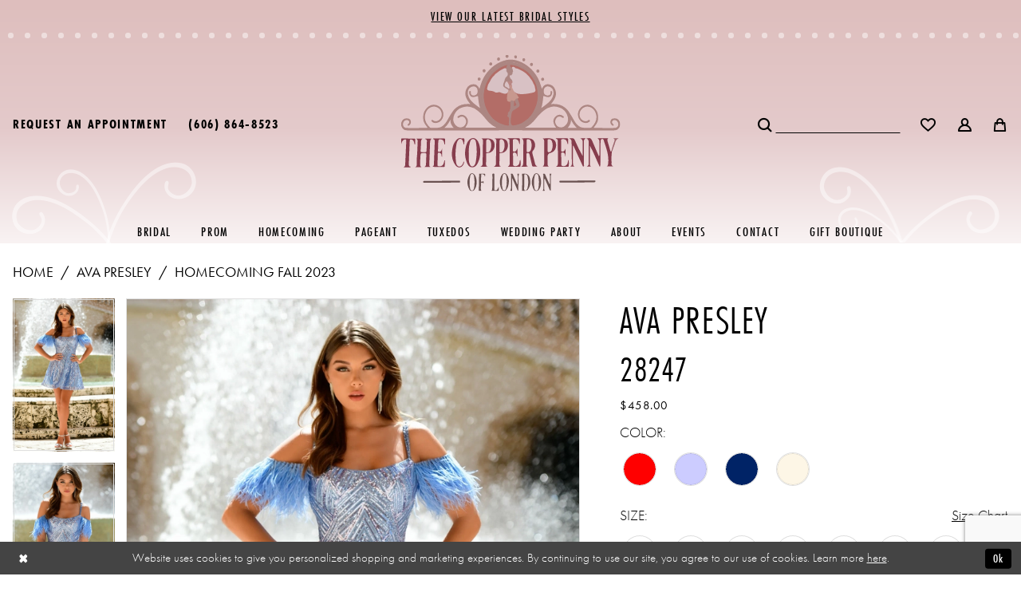

--- FILE ---
content_type: text/html; charset=utf-8
request_url: https://www.google.com/recaptcha/api2/anchor?ar=1&k=6Lcj_zIaAAAAAEPaGR6WdvVAhU7h1T3sbNdPWs4X&co=aHR0cHM6Ly9jb3BwZXJwZW5ueW9mbG9uZG9uLmNvbTo0NDM.&hl=en&v=TkacYOdEJbdB_JjX802TMer9&size=invisible&anchor-ms=20000&execute-ms=15000&cb=njvppw5zdpw7
body_size: 45080
content:
<!DOCTYPE HTML><html dir="ltr" lang="en"><head><meta http-equiv="Content-Type" content="text/html; charset=UTF-8">
<meta http-equiv="X-UA-Compatible" content="IE=edge">
<title>reCAPTCHA</title>
<style type="text/css">
/* cyrillic-ext */
@font-face {
  font-family: 'Roboto';
  font-style: normal;
  font-weight: 400;
  src: url(//fonts.gstatic.com/s/roboto/v18/KFOmCnqEu92Fr1Mu72xKKTU1Kvnz.woff2) format('woff2');
  unicode-range: U+0460-052F, U+1C80-1C8A, U+20B4, U+2DE0-2DFF, U+A640-A69F, U+FE2E-FE2F;
}
/* cyrillic */
@font-face {
  font-family: 'Roboto';
  font-style: normal;
  font-weight: 400;
  src: url(//fonts.gstatic.com/s/roboto/v18/KFOmCnqEu92Fr1Mu5mxKKTU1Kvnz.woff2) format('woff2');
  unicode-range: U+0301, U+0400-045F, U+0490-0491, U+04B0-04B1, U+2116;
}
/* greek-ext */
@font-face {
  font-family: 'Roboto';
  font-style: normal;
  font-weight: 400;
  src: url(//fonts.gstatic.com/s/roboto/v18/KFOmCnqEu92Fr1Mu7mxKKTU1Kvnz.woff2) format('woff2');
  unicode-range: U+1F00-1FFF;
}
/* greek */
@font-face {
  font-family: 'Roboto';
  font-style: normal;
  font-weight: 400;
  src: url(//fonts.gstatic.com/s/roboto/v18/KFOmCnqEu92Fr1Mu4WxKKTU1Kvnz.woff2) format('woff2');
  unicode-range: U+0370-0377, U+037A-037F, U+0384-038A, U+038C, U+038E-03A1, U+03A3-03FF;
}
/* vietnamese */
@font-face {
  font-family: 'Roboto';
  font-style: normal;
  font-weight: 400;
  src: url(//fonts.gstatic.com/s/roboto/v18/KFOmCnqEu92Fr1Mu7WxKKTU1Kvnz.woff2) format('woff2');
  unicode-range: U+0102-0103, U+0110-0111, U+0128-0129, U+0168-0169, U+01A0-01A1, U+01AF-01B0, U+0300-0301, U+0303-0304, U+0308-0309, U+0323, U+0329, U+1EA0-1EF9, U+20AB;
}
/* latin-ext */
@font-face {
  font-family: 'Roboto';
  font-style: normal;
  font-weight: 400;
  src: url(//fonts.gstatic.com/s/roboto/v18/KFOmCnqEu92Fr1Mu7GxKKTU1Kvnz.woff2) format('woff2');
  unicode-range: U+0100-02BA, U+02BD-02C5, U+02C7-02CC, U+02CE-02D7, U+02DD-02FF, U+0304, U+0308, U+0329, U+1D00-1DBF, U+1E00-1E9F, U+1EF2-1EFF, U+2020, U+20A0-20AB, U+20AD-20C0, U+2113, U+2C60-2C7F, U+A720-A7FF;
}
/* latin */
@font-face {
  font-family: 'Roboto';
  font-style: normal;
  font-weight: 400;
  src: url(//fonts.gstatic.com/s/roboto/v18/KFOmCnqEu92Fr1Mu4mxKKTU1Kg.woff2) format('woff2');
  unicode-range: U+0000-00FF, U+0131, U+0152-0153, U+02BB-02BC, U+02C6, U+02DA, U+02DC, U+0304, U+0308, U+0329, U+2000-206F, U+20AC, U+2122, U+2191, U+2193, U+2212, U+2215, U+FEFF, U+FFFD;
}
/* cyrillic-ext */
@font-face {
  font-family: 'Roboto';
  font-style: normal;
  font-weight: 500;
  src: url(//fonts.gstatic.com/s/roboto/v18/KFOlCnqEu92Fr1MmEU9fCRc4AMP6lbBP.woff2) format('woff2');
  unicode-range: U+0460-052F, U+1C80-1C8A, U+20B4, U+2DE0-2DFF, U+A640-A69F, U+FE2E-FE2F;
}
/* cyrillic */
@font-face {
  font-family: 'Roboto';
  font-style: normal;
  font-weight: 500;
  src: url(//fonts.gstatic.com/s/roboto/v18/KFOlCnqEu92Fr1MmEU9fABc4AMP6lbBP.woff2) format('woff2');
  unicode-range: U+0301, U+0400-045F, U+0490-0491, U+04B0-04B1, U+2116;
}
/* greek-ext */
@font-face {
  font-family: 'Roboto';
  font-style: normal;
  font-weight: 500;
  src: url(//fonts.gstatic.com/s/roboto/v18/KFOlCnqEu92Fr1MmEU9fCBc4AMP6lbBP.woff2) format('woff2');
  unicode-range: U+1F00-1FFF;
}
/* greek */
@font-face {
  font-family: 'Roboto';
  font-style: normal;
  font-weight: 500;
  src: url(//fonts.gstatic.com/s/roboto/v18/KFOlCnqEu92Fr1MmEU9fBxc4AMP6lbBP.woff2) format('woff2');
  unicode-range: U+0370-0377, U+037A-037F, U+0384-038A, U+038C, U+038E-03A1, U+03A3-03FF;
}
/* vietnamese */
@font-face {
  font-family: 'Roboto';
  font-style: normal;
  font-weight: 500;
  src: url(//fonts.gstatic.com/s/roboto/v18/KFOlCnqEu92Fr1MmEU9fCxc4AMP6lbBP.woff2) format('woff2');
  unicode-range: U+0102-0103, U+0110-0111, U+0128-0129, U+0168-0169, U+01A0-01A1, U+01AF-01B0, U+0300-0301, U+0303-0304, U+0308-0309, U+0323, U+0329, U+1EA0-1EF9, U+20AB;
}
/* latin-ext */
@font-face {
  font-family: 'Roboto';
  font-style: normal;
  font-weight: 500;
  src: url(//fonts.gstatic.com/s/roboto/v18/KFOlCnqEu92Fr1MmEU9fChc4AMP6lbBP.woff2) format('woff2');
  unicode-range: U+0100-02BA, U+02BD-02C5, U+02C7-02CC, U+02CE-02D7, U+02DD-02FF, U+0304, U+0308, U+0329, U+1D00-1DBF, U+1E00-1E9F, U+1EF2-1EFF, U+2020, U+20A0-20AB, U+20AD-20C0, U+2113, U+2C60-2C7F, U+A720-A7FF;
}
/* latin */
@font-face {
  font-family: 'Roboto';
  font-style: normal;
  font-weight: 500;
  src: url(//fonts.gstatic.com/s/roboto/v18/KFOlCnqEu92Fr1MmEU9fBBc4AMP6lQ.woff2) format('woff2');
  unicode-range: U+0000-00FF, U+0131, U+0152-0153, U+02BB-02BC, U+02C6, U+02DA, U+02DC, U+0304, U+0308, U+0329, U+2000-206F, U+20AC, U+2122, U+2191, U+2193, U+2212, U+2215, U+FEFF, U+FFFD;
}
/* cyrillic-ext */
@font-face {
  font-family: 'Roboto';
  font-style: normal;
  font-weight: 900;
  src: url(//fonts.gstatic.com/s/roboto/v18/KFOlCnqEu92Fr1MmYUtfCRc4AMP6lbBP.woff2) format('woff2');
  unicode-range: U+0460-052F, U+1C80-1C8A, U+20B4, U+2DE0-2DFF, U+A640-A69F, U+FE2E-FE2F;
}
/* cyrillic */
@font-face {
  font-family: 'Roboto';
  font-style: normal;
  font-weight: 900;
  src: url(//fonts.gstatic.com/s/roboto/v18/KFOlCnqEu92Fr1MmYUtfABc4AMP6lbBP.woff2) format('woff2');
  unicode-range: U+0301, U+0400-045F, U+0490-0491, U+04B0-04B1, U+2116;
}
/* greek-ext */
@font-face {
  font-family: 'Roboto';
  font-style: normal;
  font-weight: 900;
  src: url(//fonts.gstatic.com/s/roboto/v18/KFOlCnqEu92Fr1MmYUtfCBc4AMP6lbBP.woff2) format('woff2');
  unicode-range: U+1F00-1FFF;
}
/* greek */
@font-face {
  font-family: 'Roboto';
  font-style: normal;
  font-weight: 900;
  src: url(//fonts.gstatic.com/s/roboto/v18/KFOlCnqEu92Fr1MmYUtfBxc4AMP6lbBP.woff2) format('woff2');
  unicode-range: U+0370-0377, U+037A-037F, U+0384-038A, U+038C, U+038E-03A1, U+03A3-03FF;
}
/* vietnamese */
@font-face {
  font-family: 'Roboto';
  font-style: normal;
  font-weight: 900;
  src: url(//fonts.gstatic.com/s/roboto/v18/KFOlCnqEu92Fr1MmYUtfCxc4AMP6lbBP.woff2) format('woff2');
  unicode-range: U+0102-0103, U+0110-0111, U+0128-0129, U+0168-0169, U+01A0-01A1, U+01AF-01B0, U+0300-0301, U+0303-0304, U+0308-0309, U+0323, U+0329, U+1EA0-1EF9, U+20AB;
}
/* latin-ext */
@font-face {
  font-family: 'Roboto';
  font-style: normal;
  font-weight: 900;
  src: url(//fonts.gstatic.com/s/roboto/v18/KFOlCnqEu92Fr1MmYUtfChc4AMP6lbBP.woff2) format('woff2');
  unicode-range: U+0100-02BA, U+02BD-02C5, U+02C7-02CC, U+02CE-02D7, U+02DD-02FF, U+0304, U+0308, U+0329, U+1D00-1DBF, U+1E00-1E9F, U+1EF2-1EFF, U+2020, U+20A0-20AB, U+20AD-20C0, U+2113, U+2C60-2C7F, U+A720-A7FF;
}
/* latin */
@font-face {
  font-family: 'Roboto';
  font-style: normal;
  font-weight: 900;
  src: url(//fonts.gstatic.com/s/roboto/v18/KFOlCnqEu92Fr1MmYUtfBBc4AMP6lQ.woff2) format('woff2');
  unicode-range: U+0000-00FF, U+0131, U+0152-0153, U+02BB-02BC, U+02C6, U+02DA, U+02DC, U+0304, U+0308, U+0329, U+2000-206F, U+20AC, U+2122, U+2191, U+2193, U+2212, U+2215, U+FEFF, U+FFFD;
}

</style>
<link rel="stylesheet" type="text/css" href="https://www.gstatic.com/recaptcha/releases/TkacYOdEJbdB_JjX802TMer9/styles__ltr.css">
<script nonce="0W5UGhyp0LD-gHG_7HSazw" type="text/javascript">window['__recaptcha_api'] = 'https://www.google.com/recaptcha/api2/';</script>
<script type="text/javascript" src="https://www.gstatic.com/recaptcha/releases/TkacYOdEJbdB_JjX802TMer9/recaptcha__en.js" nonce="0W5UGhyp0LD-gHG_7HSazw">
      
    </script></head>
<body><div id="rc-anchor-alert" class="rc-anchor-alert"></div>
<input type="hidden" id="recaptcha-token" value="[base64]">
<script type="text/javascript" nonce="0W5UGhyp0LD-gHG_7HSazw">
      recaptcha.anchor.Main.init("[\x22ainput\x22,[\x22bgdata\x22,\x22\x22,\[base64]/[base64]/[base64]/[base64]/[base64]/[base64]/[base64]/[base64]/[base64]/[base64]/[base64]/[base64]/[base64]/[base64]/[base64]\\u003d\x22,\[base64]\\u003d\x22,\x22SMK2w5TDs1tIw6J1acOPw4EMGsKgNiB/w7QGasOTEAgJw4ktw7hjwpVfczJiAgbDqcOzZhzChR8Ww7nDhcKtw7/Dq07DjGfCmcK3w6Eew53DjE1QHMOvw5EKw4bCmx3DkATDhsOkw7rCmRvCm8ONwoPDrWPDmcO5wr/[base64]/[base64]/wojDjk0rM0HDvl7DiMKjw4XDpjwSw6vChsOUHsOkMEsWw6rCkG0MwppyQMOlwr7CsH3CgsKAwoNPEsO2w5HCljTDvTLDiMK6AzRpwqUDK2d6RsKAwr0RHT7CkMO8wpQmw4DDpMKWKh8OwqZ/wovDncKobgJiXMKXMGt0wrgfwpLDo00rEcKgw74YA0VBCEZCIksiw6shbcOnC8OqTQjCmMOIeE7DlULCrcK0ZcOOJ18heMOsw4NGfsOFTQPDncOVD8Ktw4NewowzGnfDisO2UsKyRV7Cp8Kvw58Sw5MEw6/CiMO/[base64]/CkwQzw7pcw7XDsMOXw5goworCt14Uw4sDw70NYn/CiMO9BcOUEMOuO8K+R8KoLlJudA5iTWvCqsORw7rCrXNfwq5+woXDicOlbMKxwq/[base64]/DrcOPwonCgGhsGsKufmQ4wq/DmcK/[base64]/wpMhw4vDmMKEwr7Dk0TDvSHDmDlKSMOYQMOzwqVNwoXDjyHDu8OndcOWw7UgUh8kw6Yewp4BSMKNw687CjEwwqvDhHISVcOifGHCvDBtwpgBcgzDr8OodMOtw6TCrndPw6HCncKkQTrDnX57w5cnMcKtccOxWSVFJcOrw5bDvsOLEiNNWTwHw5jCkhvCvV/Do8OEaygPIMKtB8O6wr5ALcO3w6HCq3fCizHCkyDCj29fwpxzMlx1w6TCnMKQbDrDg8OWw7DDu0hYwpJiw6/DvxbChcKsUcKfwrDDs8KQw5rCm3vCh8K0wrdVQA3Dl8KBwqbCiwJZw7wUPzPDvDZ0ccOPw4nDrGBcw6pyLFDDusO9bGN/MlsHw4zDp8OwWEfCvQpGwrFkw53CucOFZcKqD8KGwqV+w7dVO8KXwpnCscKoaxXCkF/DiT8qwqTCvRhWG8KXbyVIF1xSwqPCmcKTIHZ4WB/CpsKFwpFVw4jCosOhZMKHHcKIwpfCv1tXaFLDk3ZJwrgfw6HCjcOYWDIiwoLChUYyw4PCv8OxTMK2d8KZByZRw7fDnRfCjFjCvF9rZ8K3w4h0JDUIwqECPQrCijxOb8KIwq3CqjpIw43ChTHChsOHwq7DpTDDvcK2J8Kyw7XCpivDvcOVwpbCsWPCvyQAwrU/wpkxA1TCv8O3w5/DkcOFa8OxEAfCk8OQSho6w7YRaA3DvTnCmW83GsOMeXrDh3jChcKmwrjCtMK7W0QTwrzDlcKiwqoqw4wYw5/DkTvClMKIw6Fhw6ZDw6FGwolYBsKZL1PDgMOEwqTDkMOWGsKow5rDmUMnXsOMcXnDiW9GcsKjHsOLw5N2fmh7wqc5wqDCkcOMfVPDmcK0DcOUGcOow5TCpyxZZMKZwp9EK1nClxLCmTbDnsK7wot4FUjCgMKMworCqAJzdMO0w6fDsMKwYlXDp8OkwpwCAE5Vw6syw6/Dr8OtH8Ojw7rCpMKDw6szw6NDwpYuw4TDq8K4Y8OcQGLCo8KydEILI1DClQJRQQzChsKsZMObwowMwoh1w7w3w6/CqsKWwqxOwqHCvMKCw7xow7bCtMO8wqUkHMOhccOgZcOrKWEyLSTCi8OLD8Knw5DDhsKfw7rCq1kYwqbCmUYtGnHCt1PDmnDCtsO3dRDCrsK/UxNbw5PCkcK0wpRjX8OXw4wQw79fwqgyE3tqZcKiwqcIwoXCikLDvcKTAhPCvzjDv8Kbw5ppWFFkHS/CkcOTXMKVTcK+bcOCw7IHwoHDpMOGFMO8wqZFHMOJElDDmBlGw7/CgMKbw7tQw73Ci8KNw6QZf8K6OsKJPcK+KMOmHxfCgyBlw74bwqzDqAAiwoTCs8Kpw73Cq041D8Odw6caEWUTw5tNw5t6HcKCQcKGw5/DnD0XecODVyTCgkclw60tHHHCt8KcwpAwwqHCpMOKJwJXwoBkWyNwwplCNsOnwolJLMKJwoPCr2Yywr7DscO7w6hjZgl/[base64]/Clw5cw5nCscOYw5cOQQg1NcKQc0rCoTHCuwYEwrHClsK0w6XDnyjCpHN1EEZRYMKBw6g4AsOtwr56wrZubcKYwo7DicOow5IYw47Cng9ACxTCrcOfw4JbDsO/w7nDlMKVw4PCmA4qwrpnRy0IT3Yrw4x5w4pvw65uEMKTPcOew6XDrUhPHMOzw6bDuMOqMERUw4HCiUPDrUzCrhjCt8KNJwdDPMOgTcOtw4Jjw6/Ch2zCkcOQw7TCi8Ohw643fk1cSsKQeDzCk8O/[base64]/[base64]/Ds1x5U8KqwpjCogzDl8O6woQIwpVow4nCscORw4vDiQVJw69gwpBcw7zCuhDDsWNcYF1/FcKYwqQJWcO4w4vDkmfDpMO5w7JIQMObVm7CisK7ATg6FAEowq5wwrBrVmjDu8OFUUvDjMKgIAYmwoxmBMOAw77CrS3Ch1PCsg7DrMKDwrfCksObV8K2YkjDnVRWw6ljbsO/[base64]/[base64]/PMOLA8KjH8K/wpUYw6BkSCwFTGw2w7vDjFvDlH9uwqDCocOQYT4bHTbDusKPIyQnOcKXLmHCmsKuGBxQwoFqwrDCrMKeT07CoB/DjsKHwpnDmMKtIR/Cj37Dh1rCtcOTMXfDkj0nLgXCty8aw6TDp8OvVS7DpDl4w47CjsKCw4/CpcKQTkdjWSI9AcKkwp1zPsO1ADolw706w4zCtjPDn8OMw60vbVlswqNTw4p9w6/DqQrCk8Kqw6F6wpERw7zChmhCZ1nDnzvDpHFVGVYWd8Kow700cMOrw6XCm8KRFcKiw7vCrsO6CEtSHC7DgMKtw68VYRrDlG0JCQAoGcO8DA/DicKKw4QaThsdcQLDisKGJsKKPsKowp3Dn8OQO1bDs0LDtzcLwrTDrsOyc33CvwIKSWHDhWwBw4E/DcOBCyTDrzPDl8K8eDk/P3DCtCBTw4gPdE0mwq5bwrAwM0jDvsOzwpLClml/U8KiEcKAZcOJfmsLGMKFCsKrwrQKw4zCgRhNKj/DiiUkBsKTI2FVcAoqPUkLGE/DphTDk27DoihDwpIEw7Qlb8KUUwkRLcOsw73CtcO5wovCgH13w7I4c8Kxe8KdUVLCm2Z+w7FVcGvDtwbCrcOrw7LCngloTDLDmxNDeMObwq9aPz9DdmUKak9QFEnCtCnCuMKKUW7DrAjDuAvCpT3DuxTDoCXCrzLCgMODLMKABWbCrcOBB2kJBRdYVi7Cg1o/VBRwacKHwonDnMOPecOGT8OPN8KpdjcQIEhfw5DCv8OAJVhCw7zDn1vDpMOOw6HDqlrCth5Gw5p5wqx/CcKwwpnDnisQworDmkHCscKAKsOow7cgDMKXaSlgE8KBw6p+w6nDohHDmMKSw7jDjMKYwokWw4bCnV7Dv8K7N8Kzw7vCjcOYwqnCq2zCrERCc1TDqigmw7JLw7TCpSvDs8KGw5TDpgsCNsKFw43DqsKqBcKnwpEZw4rDhcOOw7HDkcORwoHCq8KdLD0OGiQ/wqEyMcOkcsONfiRgAzdKw7fChsObwptcw63Drh8Ww4YowoXCm3DCgA8+w5LDjwbCrcO7ejZ0VSHCksKNWMOSwqwZVsKqwq3CvDPCj8KYK8OFOBnDhAwKwrnCkQ3CtDIOQcKRwp/DswbCn8OuPMOZclhcAsOjwqIhWXHCjxjDsig0DMKdI8O0wpjCvRLDicO/agXDhxDCvEIjacKpwr7CuxnCrxvCpFjCjH/[base64]/dRvDtQjChMOBwrjClsOpwrfDscOSFMKHwoouZsKfw5wbwojCsiMrwqppw4/[base64]/CmMKGw4bChWMCw4c+aibCmMKCJAd3wrTCosKwYSdOA0PDu8Obw7sVw6rDsMOlGXUEwoBGecOFbcKXQinDgiwbw5Zdw63DpMK6GcOLdB9Ww5XCgngqw5HDqMO6wo7CjlQ0RSPCrsKyw5RCFGtuFcKUCSdLw450wowLdn/DgsOBL8OXwqdbw6t3wqURw4pWw5YHw7rCs0vCtEo9AsOoOBkRQcKVA8OYIzfCvCEJAU1VAgU2AsKAwrhCw6opwpjDscOUJ8KeBsO8w7LCh8OEUmfDjsKBw7zDiQ49w51Jw6/CqcKnNcKvD8OROyNMwpBFTMOJHncZwpjDkT7DtkVrwpZHNRrDrsK+E1NNOkLDpcOwwpEAC8Kow4rDm8Oww6TDtAwdS1/CiMKEwpLDgl4twq/DiMOpwpYLw7vDssKZwp7CgcK8VxI6wqTDiX3DmQ0kwqHCvcOEwo4pP8OEwpRSAMOdwp4kKMOYw6LCjcKMZsOZFMKJw4/Cu2jDisKxw5IzR8O/OsOsfMOvw5HChcOeCMKoTxDDuyYAw7ZGw5rDjMK/I8OeMsOIFMO1OXknYS3CvEXCoMKLJW1YwrYxwoTDuBIiaD/CoCcrSMOvCMKmw5HDnsOSw47CjxbDlynDnEEhwprCoA/ChcOawrvDsD3DucKAwp8Bw5lyw4YDw69oOCXCtx/[base64]/ZGlnwo/DilXChMOxw6Rhw5ZHw7HDncKJw4ASSgjDhMKbwrYjw4dMwoLChcOFwpnCn0wUVz4uwq9+Si5iXD3DtsKYwo1ac2dwUUEMwqPCsmrCtD/DomDDu3zDj8KJHRFQw7HCuV5gw7rCvcO+IA3Di8OHWsK5wq95ZMK3wrd7LkfCs2vDk2zCl2Znwrciw6J6Z8Oywrsdw4gCHCV4wrbCinPDmAZsw5xhUjvCucKCd2glwr0zWcO6bMO9wp/DmcK8ZF1OwrAzwoMWIsOpw41iJsKew4lzYsKOwo9tUcOXwqUDIMOxAcOzIMO6DcOXTcKxHRXCp8Ovw7pLwq/[base64]/Dn8O4w4HCrnjDlcOeS8KYwoTCuXFKLRNhGE3Cj8O2wrR3wpoHwo0FM8OeJMKGw5LCuzjCuyocw4JsFXzCusKMwoBqTW5EC8KwwpM3WcOXf09iw5sHwq1kLQ/Cr8Ojw6LCscOLGQJEw77DrcKcwrzCvA/ClkjDqnLCosOBw5QHw5Imw5fCoh3CkC5ewrcTN3PDs8K5GkPCo8OwKkDCusOkb8KOdC/DsMKuw4zCslYhK8OMw7LCuicVw7hfwqrDpAo9w7weYw9VdcOMwr1Twoc6w51xK2dRw7sKwpkfaDkccMOiwrHDvEh4w6t4Uwg+ZFvDiMKNw5MJfcOFNcKocsObJsOhwqnChQczw4/CssKULcKEw6BOCsKjYDZRAm9vwqNCwpBxFsOGcHPDmwwFKsOOwq3DtcKDw79lLw/DnMO/[base64]/VlfCvmjCj8OWw7PDlsOiMBLCjmXCjk4nSQXDkcKOwrNZwoxvwp5Tw7NvQEbDl37DjMOdBMOjfMKKNhx4wojDvSsNw7/[base64]/VjzDmsOoDEx1HnNEQsOWGkMTw55UBcOQw6LCo0psCU7CuR/[base64]/[base64]/CtcKdJcKueMOveDrCpXRxWnnDpXvCjFjDkS02w61jO8OhwoJBKcODMMKUX8Oew6d6NmPDkcKiw6JuJsOnwr5Kwr/CvDZLwoPDhihFemZ4DAfDk8K2w5N9woHDjsOyw6BZw6nDrVIjw7UlYMKGOMOXRcKDw4nCksKoTjDCiUALwrI9wr8bwoA5wppEKcOnworCkTItTcOdF1zCrsKVCEvDp004ekzDgD7DokXDmMKywqlOwo8HGyfDumYWwonCpsK6wrpvesKeJx7DpB/[base64]/CcOnwqRmwq8Kw58accKlw43DgcOCRglYGsOkwq9Zw4vCrSZNMMOyGT/[base64]/FjDDiAHCh8KMb8OtHngGAXkRw6vDpsOZw4sHwotBw49Kw4xffFBZKV8AwrLCo0pDPMOIwozCjcKQQAjDt8KEbE4awoJGJ8OXwpvDh8ODw6NMJEIfwpZRSsK2C2nDu8Kfwpcgw4/[base64]/[base64]/ChMO+VSbDk8OcZcOzwqLDv8KNIMOndMOdwqXDkXIiw6EfwrHDgkRHVcKvfyhtw5DCqw/Cu8OVUcOEX8OZw73CtsO5c8O4wo7DrMOpwqtNWEElwoPCkMKpw4h6f8OEWcOgwo5FWMKJwrtIw47Cu8OpYcO9w6XDs8KhKkTDmQ3DmcKNw7vDt8KFO0pYGsO5WsOpwo4EwpIwJ2gWM2VdwpzCi3nCu8KeOyHDmVXCl0E/FyfCpSNGNsOHRcKGQ3PDpgjDm8KAw74iwphXBRvDp8Kgw4QCCVfCpg/Drnt5JsKsw5jDlQscw6LCqMONHHAmw4PCrsOVSF3CrkIXw4NSW8KnasK7w6LDklnCtcKKworCvsKZwpZva8OSwr7CqxQqw6XDr8ODYgXCtjoVJgDCvFDCqsOCw5hMAT/DlEjDnMKbwpk9wq7DtnvCiQhZwpbCnAzCsMOgP2wINmrClznDtsO0wp/[base64]/T8OnCCNRw6/Du8OeEsO/w5jDhh7CkVV4GQsbWg3DjMKRw5DDqkcYScOJJMO6w43Dh8OQK8O2w5YjDcOOwqgewoB6wrDCrsKJNsKnw4fChcKhXsONwo/[base64]/w5zDtcOmw4XDmMKcw4jCh8O3AE/Ch8Kzw53CqSULwqTDllrDr8OHJsKSwqTCnMO3XBfDiR7CvMKGDsOrwqrDomIlw4zCrcO3wr5XK8OVQlnCnsOqNEZQw4HClkZjRsOOw4N5YMKwwqUIwpYMw7hCwrMmV8Kyw6bCg8Kawr/DnMK9cGLDrWfCjEjCngxtw7DCuiw8ZMKJw5x9OcKkGQIoAyRXO8O9wpPDn8KFw7vCqcOwYsOVD1MOP8KdOVQSwpPDmMOrw7zCj8O1w5A8w6ldCsOmwqXDjCXDqGZKw5FRw58Lwo/CpEUmLUBzw5EAw4bDtsK/[base64]/w4zCncOswqDCuAfCnkE/K2FKw7zCj8KgCi/[base64]/w5zCusOTPz/CrAnCuMKNw4DCjgPDjG4xV8KUFTPDjXrDq8Ofw5gGPsKIRjMDbcKvw4fCmCrDn8K8CMOJw6jDr8KawoYmQSnCsULDpihBw6NVwpXDiMKLw4vCgMKaw5zDjgd2c8KUeHsrcmTDkXo+wqjDnlXCsVXDm8OwwrN3w4QGMsKrJMOFQcKBw4FnWU7DisKBw6NubMOzcR/[base64]/wr7Cg8KZw7/[base64]/DvcKgOMKIcsOZCcKLdnsRwrYgwpR8w6QAIcOewqvCrELDlsOIw6TCksK+w5XClsKMw7PClsOxw7LDgRg+e11zWcK4wrgVY0rCoz/DhSzCk8K6T8Klw6ARWMKvEcKIDcKTbjhjKMOTFFJ3KynCpw7DkgdBN8OLw6vDsMOyw4gQNHHDgFo1wq/DmRXCtF1UwrnCgsKrDybDrWnCscOxMFbCjVPDt8O1bcOiQcKywo7DoMK4wqlqw7/DtsKNLwHDqCfDnmHCuVdPw6PDtnYRZnQBK8O1R8KOwobDmcKEOsKdwqIEL8Kpw6PDpMKWwpTDvsKQwoDDsyfCvE3CnnFNBkjDkRXCkiPCosObC8OzZExldlTCoMOobmrDsMOOwqLDmsO/JhQNwpXDsxTDs8KCw7hIw7AUMsK+NsKcS8KpMwvCg0LCscOoYR1pw61Sw7hRwofCvAgJeGkZJcOZw5deTCnCi8K4WsKYRMOMw6NFw6/DmTfCgB3DlnjDoMOQfsKfF284ExhnJsKvKMKkR8KhHGQCw7zCmX/[base64]/DksKtw5DCqcK/WcOQwrMcSwI4cAzCpwPClMOiVcK7f2bDtkJIacKLwrRYw7VxworCusOsw5PCrsOAGsOUTDzDlcOgwrfCj3dpwrM2YsKPw5paRMOdH27DsE7CnngvNcKXT23DjMKAwrzCjyXDnxfDuMKnXVYawo/CtBLDmHvCsi8rJ8K0ScOlIUfDusKGwozDo8KneAfClFY6GcOlTsOUwpRQw5nCscO4DsKbw4TCkgnCvC3CmEkDV8Ksdx0twpHCvTtKacOWw6TCjizCrClPwqt4wpAVMWPCkF/DqRLDqCnDv3zDg2LCrMOOwqEDw5tVw5nCjnoawqJZwp7Cv3zCoMOBw5/Dm8OvU8OhwqJ8Az5wwrDCtMOhw5cqwpbCmMKRHHvDsALDhXDCqsODeMOdw45jw5xKwp5Qwp4Nw40GwqXCpcOofcKnwqPDoMKkYcKMZcKdIcKwDcOxw6HCiVIowr02w4Ixw5zDinbDlx7CqwrCnTTChS7CqWkkWxpSw4fCuz/Ch8K2Mxs0FS7Dj8KOQyXDjRvDlAPCusKNwpXDp8KRLkbDmRAhwrQnw7ZTw7JcwolheMKiKW93BmHChMKlw6Z4w4A1DsOJwrBMw6fDrGrDhsKmd8KAw7zCgMK1EMO4wofCv8OXe8OnWcKPw5rDuMOJwpgyw7U/wqnDnG0QwrzCnybDhcKPwqELw6TDm8O8aWLDv8O0NTvCmlDCqcKLSw/CgsOGwojDqFoUw6t5w7sBb8KOAgsIRQURwqpNw6LDpVgSccOcT8KgbcOawrjCscKIOFvCjcKrS8OnAsOzw7tJw4V0wp/[base64]/w6Ztw69cPSshw5TDsMKRfsOFa8Kxwp4pw63Dp2LDrsKBCDLCvSDCsMOww6ZRIWfDllF0w7kEwrQeaWfCs8Oxwq9RIErDg8KqZBPDjB0dwr3CgyXCuk/[base64]/[base64]/w54XSSTDh8OawqDClD5JT3bCg8K7YMO1w7wIwrjCv1MaC8O2JcOqZGvCuhEZCj3CuQ/DrcOMw4Y/[base64]/Dg8KtFMKjwq7DrWwZFsKhwpvDjsKJKUwHwpHCrMOMb8OIwprDiw7DilUccMKIwqDDtMOJTsKHwrd5w7A+L3vChsKEPixiCznCnUbCjcKQw5DDncK+w5TCq8OEN8KTwonCqEfDmyzDuTEFwpDDp8O+W8KRXsK4JW87w6IPwposei/DoUsrwpvCqAjDhHN2wr/CnhrCuF8Hw7vDumRdw7oBwqHCvyPCkD1sw5zChGcwI3hIIgHCkyd4EsOCUwbDusOkT8KPwpQlNcKiwqrDlMOQw7XCnDDCjmt5Zj8VCSkgw7rDqTBEVD/CoE5HwojCvMOKw7VMOcK/wpLDkmgeH8KUNDXCi3fCsR4uwpXCtMKOK1Bhw6nDjz/CnMOlJMKNw7QUwrURw7gfVMOlP8KIwo/DqcKdFSpuw5nDg8KNw5hIdMOkw4DCmgPCiMKHw5Idw5HCosK+wqPCu8K+w6fDh8Kww4V1w6TDqMO9SF0hU8KWwrjDlcOww7UIIjUfwo5UZEXClQDDqsKLw5bCgMKLe8K1TQHDtEMwwrIHw7pawrvClhXDqsOXTRvDi2TDpsKQwp/DpCDDjGXCssOUwqQZBRbCqjAQwrpGwqxyw5cbd8OgFx0JwqPCqMKXwr7CuwTCp1vCtk3CrznDpB1+Q8KVAFlWLMK/wqDDkiZmw4bCjDPDhsKSA8K6KQDDt8K1w5/CuCLDqxMgw5fCpTUMQ1JOwqFOMMOIAsOkw7PClEXDnmzCj8KlC8K0UTwNbFg4wrzDqMKLw6nDvkVqAVfDjQQ3UcOfMEYod0bDmR/DqxoRw7Ubwo4hO8OuwrxhwpYnw6h+XsO/f1dtMC/Ct3/ChhURdywbRAPDucKawocvw4LDr8O/[base64]/Dt8OrZkFSw75ww6VDw6YSw4jDuMKDWsOmwo18WwzCkUU+w6NMWxwdwq0Nw7/CtMOkwrzDl8Kzw6wQwoZwE0TDrsKtworDsz7ClcO9dsKVw4jClcK0CsONFMOrWizDh8OsFlbChMOyGsOXYDjCr8O2WsKfw6VvYMOew6LCtWMowr8AfGgaw5rDtjrDm8O6wrLDgMKtDgJxw5jDoMOFworDvlbCuy5RwrpyU8K+WsOTwo/DjcK9wrrCjQfCocOgasKNecKIwqfDlTtOaAJTdcKVfMKkPcKhw6PCrMOZw4tEw4Ixw6zCmyc8wo/DnxrDhSbDgm7CnDk8wrnDosKfHMOEwoZpWjwkwofCg8O9DkjCgUQUwpI0w4VUHsKmQmIATMK2NE7CjDhdwqlJwqfDkMO0N8K1K8Omw6FRw4TCq8O/R8KYSsO+CcK3aUICwqbDvMKxOyrCl3nDjsK/CVAFfhcgIwLDn8O1IMOCwoRMEMK/wp1NGW3DoQbCg1jDnCPCjcK3D0vDlsOdQsOdw6k3HMK1ERLCscKSbCE5BMKfOzZ2wpRpXMOBQwDDvMOPwofDhTdqXsKXfRU2wqEPwq7Cs8OYEMKtY8OVw7xDwpXDjsKaw77DnnEGXsOPwqpfwp3DnFwuwp3Dhh/CtMKjwq46wpXDhyfDvyIlw75MTsOpw5LCtlXDjsKOw7DDr8Ohw5k4J8O5wosRO8K6TsKpZsKWwoHDqiJ4w4lxZF0FOn8fYS7DnsKjAQXDosO5YMOPwqHCihTDj8OoaTcFWsO/XQo/dcOqCnHDijEPH8Krw7PCjsOoEHzDoT3CosKDwoDChcKwQsKsw43CvCDCvMK9w7g8wpwqMwzDqxkgwpdTwr5RJnhQwrTDj8KrFsOfS1fDm3wcwobDrcOhw63DjUFgw4fDl8KFQsK8WTh9RjzDj3g0Y8KCwr/[base64]/w7kew5/Cp8KcfhfCkMOvacO0ecK7TcO8TcKzEMOOwpXCsSVewpFgW8KpM8O7w49Gw5J0UsOEQ8KGXcO+KcKmw4cMOS/CkGLDsMO/wonCs8OuRcKJw7jDpcKBw5hEL8KlAMOKw4EDwoJQw6JWwrJ+wqfDoMOVw4TDiUlSZsKqA8KLw4FUwqTCisKVw744VA5xw6PDlkZcJC7DmzgPKsK6wrgmwonCpUlGwqHDhXbDnMOOw4vCvMOCw63DoMOowoFCZsKNGQ3CkMOKM8KTc8KuwpYnw6jCgyw8wq7Dn35/[base64]/Dng7CgMKHwqDCoMKpw7wWZMOgXcOtw67Dgz7Ct3fCpQnDjDfDgHvCucORw6B4woBHwrVtfAHCqcOCwpHDnsKFw6DColrDp8KewqhNFHU/[base64]/CmsKswqdFKMKTw7J3w6fClwrCp8KTwpRTA8KAWSJ9wr/CosO+HcK1SghzWsOMw4xEWcKYRMKOw48oBjlSScO+GcKJwrxWOsOVWcOQw55Ww6vDnjfDkMOnw7zClWLDmMO1CV7ChsKZT8KZOMO1wonCnQhfd8OqworDpsOcDMOkwpBWwoDCvQt/w4ARUcOhwpLCnsKuH8O/[base64]/[base64]/Co3ADXBbCqDbCuQrCmsKpO8OywoI9fB/CjAHDlCbChxPDhWokw65hwrlXw4PCrDjDizXCmcOge3jCrm/DtcK7PcKAZTZyPT3DnHc0w5bCtcK2w6DDjcOTwpzDg2TCsTfCkS3DrRvCncOXecKCwro4woBaeXxFwr3CiX1Zw6EtBnhbw413JsKuExPCkVtAwr8iY8K/LcOywpcew6/CvMOLeMOxcsORAndrw4DDi8KCdAVFXcK+woI5wr/DvQjDi3/[base64]/DshLCrMKIQMK2H8OJU8OawpMLwq7ClUFow5wIV8Olw7/[base64]/DuTduwrzCksOBSUPDlS9DwpHCsCvClXdOZ3LDkRgMEQMBFcKrw7bDuBXDisKeRkoOwr5BwrDCp0waQcKNZRnDlHVGw7DCil9HY8Omw4bDgjsWKmjCs8KAD2o6QhnDo2xIwqUIw7A0IQZ1w7gsf8OgXcO7ZDMyCgZ3w4zCosO2FEbDizUPcA/CrXVIG8KkT8K/w6FqQ3gzw44lw6PCpDvCjsKbwpN+YkXDk8KeFlLCtRo6w7V7FBhKMSp5woDDlcOfw5HCj8KUw7/ClW3CmkRTN8ORwrVQYcOJHVDCuWVTwoPCm8Kfwp3DvsO/w7LDjg/Chg/DrsOfwq0owr3CkMOIUWdMS8KAw5jDkizDuTzDkDDCmsKzMzAYHE8mTVAAw5ZUw4J9wovCrsKdwqxrw7HDuEPCjXnDnRFyIsOpNwJ+XsK+TMKUwovDtMK2LEh6w5fDrcKUwp5nw6zDqsKCYWrDosKZTCHDm3kTwownYcKzQmZDwqUgwrYiwp7DqD/DlRdywr/Dg8Kcw58VQ8OGw4nChcOFw7zDuQTCnRkNDhPCqcOVdhwtwrhewrRtw7LDuFRlE8K/c1BbT0zCoMKtwpDDvHhPwosfHEc7XSVgw4JZAzE4w5ZUw508QjFtwp3DjcKkw4rCpsKYwrZqDMKwwpjCmsKCFSDDtETCtcOvFMOJdsOlw5DDhcO3ZjkHX3zCqFQ+PsOLW8K4Y00JU0MQwpluwoPCqMK8RRZqH8KXwojDisOCDMOAwr7Cn8KFJF/DoH9Ww7AaOXRkw79aw5zCvsO+B8KaV3oie8Knw41GYUYPazjDjsOBw79Kw4/DiCbDigsYamZ+wptAwovDrMOwwqceworCrA/CtcOxNMKhw57CiMOrQjfDlALDpcObwrMvTzs+w4UswoJQw5HCnVbCqCptBcOicGRyw7DChnXCsMOEM8KfIMOcNsKYw4vCqMK+w7BpERxtw6PDtMO0w6XDs8Kvw7IwTsK7e8O4w51dwq3Dnl/Cv8Kxw6bCiFjCs0h9GFDDlMKBw5ARw4PDokfCi8O0RMKIFsKYw57DhMOLw6VWwqDCkSXCsMKKw57Cj1fCn8OkCMO5FsOvMSfCpMKaWsKfNnF1wqZDw7/DhlTDucOew4lGwp4gZ19MwrnDqsKnw6nDvsOdwr/[base64]/CoBJyw4rCvhjCvU5jVx9nwq/CsUUkHcKpw7gkw4nCumc9w7PCjVB+dsO+VsKRAsKuBMO2QXvDgSRqw4bCnwrDoipgRsKQw500wpPDu8OhRsO4A1rDk8O3d8OYcsKFw7/[base64]/Dvhlrw7XCs2dfw4ZjPU/[base64]/[base64]/KMO3w7hzw7DCpcKfwqfCo0nDpcOoNcKFw7LCl8K6dsKow7XCtk/DtsKVNXPCuSMlVMO2w4PCq8KAHQtdw4p/wq4gNnwgTsOlwpzDpMKdwpTCjk7Cp8O3w79iHjTCj8KZZcKIwoDCmyo3woDCicO8wqsABsKtwqYUbsKNESHCoMKiCQrDm2jCtjPDk2bDoMO3w5Qxwp/Dgn5IEgVww7LDpkzCtxxZZ0cSLsKQTcOsTUzDnMKFFngQWx3DuVjDmsOdw7sswo3DtcOrw6gDw50zwrnCmiTDv8OffR7CrALCvDIzwpbDq8KCw6E+Q8KvworDmnoWw7nDpcK7wrEywoDCj312aMOWdibDmcKvF8OUw70Lw7IOAXXDj8KnOBrDtnAVwrYeVsOBwp/DkRvDksKjw4tcw5HDizoNw4J6w4vDvEzDmUzDvMOywrzCq3jCt8KywoPCqMKewqUxwrTDgjVjaRNWwr1AVcKwQsKCIsOrwrV4XhzDv33DswvDtMKLLx3DsMK7wr7CoSQYw7vDrcOOMwPCoVVSa8KffzzDvE03E0gHBsOvPlwqR0/DqULDqkrDpsOXw73DrMOwQ8OAOSnDoMKsfhVJHcKFw6ZaJR7DrXpvVsKnw5TCi8OiOMOvwoHCsWTDtcOrw6EUwprDpyTDi8OWw4tbwq4IwoHDmcKrDsKNw4tmwq7DkVPDpj1ew4zDuynDpjHDqsKbDsKpX8O/[base64]/CtsOlw7oOwqZEwrc+GCbDjWnCi8KNAm1Ww7zCiBzCrcKdwrQ7ccOJw5bCmVgoPsK4CUzCgMOzeMO8w4MMw5RZw4Bow4MqNcKAT3wRwqE0wp7CkcKcYCoCwpzCjzVFEsK/wobCrcKCw7NLVE/CvMO3ScK8PGXClHPDvm/CjMKxDRnDkQbCn23Du8KPwoTCjWEeDXcbKSIZYcKqZsKww5LCoWvDgFAIw4fCkT5JHkDDgybDiMORwqbCtkMyRcOBwpUhw4VdwqLDg8Khw6tAGMOYM29nwr54w4fDkcK/YQFxAywtwph7wpkJw5vCjkbCksONwr8/J8ODwoHDgUnCgUjDp8KLRknDkCNmGRzDrcKcTQUKSzzDm8OweBZvScOSw7RnOsOCwrDCoCfDim1Uw7lmMWlMw5JZe2TDrWTCmA/Do8Otw4TCszApCXPCg0cNw63CscKAT090BxPDhUgsK8KAw4nCtX7CsFzDksOHwovCpCjCumDDh8Ojw5vCrsOpe8OtwqorCk0oAF/CplnDp2AGw4zCucOXBDtlT8KcwrPDonDCny1sw6zDlG56acKgDUzDnwjCsMKda8O+KSzCh8OPe8KHM8KJw5zDsywVBBjDr0lpwr1zwqXDj8KOZsKXFsKUdcO6wrbDkMKbwrZzw6hPw5PDuGrDlzo/Yg1Hw4oSw5XCtzBkTEQXVDwgw7FoK3ZNUcOpwonCqX3CtRwLB8OBw4tbw54swoHDjMOxwp08LmrDtsKfU1fCtW8WwoBcwoDDncK7ccKbw7RwwrnClWIQCcOXw4HCu3jDqT7CvcKXwpF0w6peI24fwoHDk8K2wqfCsQNbw4zDqcK3wo9dDgN7w63DhETCsH5Mwr7DkF/DvDhZwpfDmw/CqzwVw6vDsGzCgMOyNsOJVMKawprDtT/ClMOgOcOyckNTwrjDmyrChcKIwpLDu8KERcOjw5DDoj9qHMKBwoPDnMKlUcKTw5TCm8OaE8Kgwr1iw7BTPTRdf8OCH8K9wrF1wps3woZbEnJxCD/[base64]/AsOjwoHDg21eBBp6wp7CgcOZCUnDt8KEw5sVCsKUwqQ9wozCmlXDlsOqfl1LHwt4S8KTbicEwojCqzTDimnCg3PCmsOsw4vDmXBzUg4vwrPDj0stwoN8w4AVQsOASxrDvcK/XMOYwpNYasOZw4HCrsKzfBnCvMKcwpFzw7/CpMOebF4yF8KQwqvDucKhwppmNhNFRDcpwofDrsKow6LDnsKESMK4CcOqwoDDm8OZS25dwpxZw6FId21Pw53CgBfCklFqWcOkw6ZuB1cMwpLCrcKGPk/DqXAWUSNbCsKcaMKIwqnDqsOEw6gCK8OXwqrDkcOMwodvGlQTGsKGw6lkBMK3CSnDpFbDrGJKK8Kjw4LCnXI7bTpbw6PDsBoVwqjDqyoqN15eJMOLSHFAw47Cqm/DkMKqd8K7w4XChGdPwpVye3UPVyPCosK+wot0wrPCi8OoZlBHTMOYcCbCu3XDsMKtS1hKUk/[base64]/DgCpGw47CmnrDrsKBBsOjHA8Lw7/CqcKxwpLCk8OXw7LCucKxwoLDhsKdw4fDrVjDqzAFw6x0w4nDvVfDpsOvBVcIEicFw7xSJFhvw5c7L8OrJ0YIVTPChcKpw6HDvcKQwphpw7VfwqN6e2HDunvCsMOYWTxkwrdqX8OFK8KZwqQicsKHwrw1wpVSElgUw4V5w440VsOUKH/[base64]/CkMKmSSQxYsOfw45zYw5YAXLDlGzDmXYZw5Vnwrt7IwkaDMOWwpt5F3HCoiPDqkw8w45PUx7CvMOBGx/DhMKVclzCscKAwqluNgFhVzx4CAfCoA\\u003d\\u003d\x22],null,[\x22conf\x22,null,\x226Lcj_zIaAAAAAEPaGR6WdvVAhU7h1T3sbNdPWs4X\x22,0,null,null,null,1,[21,125,63,73,95,87,41,43,42,83,102,105,109,121],[7668936,712],0,null,null,null,null,0,null,0,null,700,1,null,0,\[base64]/tzcYADoGZWF6dTZkEg4Iiv2INxgAOgVNZklJNBoZCAMSFR0U8JfjNw7/vqUGGcSdCRmc4owCGQ\\u003d\\u003d\x22,0,0,null,null,1,null,0,0],\x22https://copperpennyoflondon.com:443\x22,null,[3,1,1],null,null,null,1,3600,[\x22https://www.google.com/intl/en/policies/privacy/\x22,\x22https://www.google.com/intl/en/policies/terms/\x22],\x22PRpRZUIyd+scN2xJNQIJrJW5nOLupqb1k//p+pYXdXE\\u003d\x22,1,0,null,1,1763920996590,0,0,[155,73,186],null,[22],\x22RC-Xf9sBD2xwecNLQ\x22,null,null,null,null,null,\x220dAFcWeA546iEyfypWNQ-eW4gbMFaWXDp220mPocuxuerswisAfp0NeXepcZXe6e42fhcgwx1KFR76jJIyacfbGRGBYpjUfI1bjw\x22,1764003796536]");
    </script></body></html>

--- FILE ---
content_type: image/svg+xml
request_url: https://copperpennyoflondon.com/Themes/TheCopperPennyOfLondon/Content/img/home/dotted-bg.svg
body_size: 768
content:
<?xml version="1.0" encoding="utf-8"?>
<!-- Generator: Adobe Illustrator 25.1.0, SVG Export Plug-In . SVG Version: 6.00 Build 0)  -->
<svg version="1.1" id="Layer_1" xmlns="http://www.w3.org/2000/svg" xmlns:xlink="http://www.w3.org/1999/xlink" x="0px" y="0px"
	 width="21px" height="7px" viewBox="0 0 21 7" style="enable-background:new 0 0 21 7;" xml:space="preserve">
<style type="text/css">
	.st0{opacity:0.4681;}
	.st1{fill-rule:evenodd;clip-rule:evenodd;fill:#FFFFFF;}
	.st2{clip-path:url(#SVGID_2_);}
	.st3{fill:none;stroke:#FFFFFF;stroke-width:2;}
</style>
<g id="Group-5" class="st0">
	<g id="Oval">
		<g>
			<path id="path_1" class="st1" d="M3.5,7C5.4,7,7,5.4,7,3.5S5.4,0,3.5,0S0,1.6,0,3.5S1.6,7,3.5,7z"/>
		</g>
		<g>
			<defs>
				<circle id="SVGID_1_" cx="3.5" cy="3.5" r="3.5"/>
			</defs>
			<clipPath id="SVGID_2_">
				<use xlink:href="#SVGID_1_"  style="overflow:visible;"/>
			</clipPath>
			<g class="st2">
				<g>
					<path id="path_1_1_" class="st3" d="M3.5,7C5.4,7,7,5.4,7,3.5S5.4,0,3.5,0S0,1.6,0,3.5S1.6,7,3.5,7z"/>
				</g>
			</g>
		</g>
	</g>	
</g>
</svg>


--- FILE ---
content_type: image/svg+xml
request_url: https://copperpennyoflondon.com/logos/main-logo?v=a8d18164-5158-fe48-ac5e-1830f4ee4a11
body_size: 57520
content:
<?xml version="1.0" encoding="UTF-8"?>
<svg width="274.952008px" height="170.960748px" viewBox="0 0 274.952008 170.960748" version="1.1" xmlns="http://www.w3.org/2000/svg" xmlns:xlink="http://www.w3.org/1999/xlink">
    <title>Penny Logo</title>
    <g id="ECMT-2243" stroke="none" stroke-width="1" fill="none" fill-rule="evenodd">
        <g id="ECMT-2243---Updated-Logo-Colors" transform="translate(-563.000000, -68.000000)" fill-rule="nonzero">
            <g id="Penny-Logo" transform="translate(563.000000, 68.000000)">
                <g id="Group-2" transform="translate(0.000000, 104.488645)" fill="#863D4D">
                    <path d="M264.563383,17.1828958 C263.640791,22.3123086 264.25251,27.4918624 264.05696,32.6413316 C263.996791,34.1906851 265.145018,34.6319249 266.087666,35.4943482 L258.115265,35.4943482 C260.105858,34.4714741 259.769914,32.661388 259.950422,30.9365414 C260.752676,23.1647037 258.691885,15.9043031 256.234982,8.69404336 C255.533009,6.64328102 254.946361,4.55742007 254.244389,2.50665773 C253.923487,1.57403721 253.30174,0.917191571 252.178584,1.09268468 C251.075484,1.2631637 250.629231,2.06541791 250.559033,3.03313706 C250.388554,5.27944886 250.233117,7.53077475 250.213061,9.77708655 C250.142864,17.2029521 250.142864,24.6338318 250.087709,32.0596973 C250.077681,33.1978955 250.288272,34.3711923 249.435877,36.2013347 C245.028493,27.1107917 241.859589,18.0302768 236.975867,9.60660753 C236.975867,11.3113977 236.975867,13.0161879 236.975867,14.7209781 C236.965838,20.2314618 236.940768,25.7369313 236.940768,31.2474149 C236.940768,32.8920361 236.680035,34.6469672 238.515192,35.7550808 L232.919469,35.7550808 C235.351302,34.7021222 235.576936,33.1276983 235.571922,31.3928235 C235.526795,23.0493797 235.561894,14.7009218 235.456598,6.35747796 C235.426513,4.12620843 235.662175,1.60412174 232.513328,0.606318063 C237.366966,-0.571992814 238.299586,-0.140781174 240.044489,3.89054625 C242.300829,9.09517046 244.532098,14.3098229 246.783424,19.5144471 C247.229678,20.5423353 247.726073,21.5551812 248.267595,22.7234639 C249.220272,21.7407025 248.879314,20.8682511 248.889342,20.0910673 C248.949511,15.0017671 248.934468,9.90745286 248.994638,4.81815269 C249.014694,3.05319342 248.819144,1.46372725 246.251931,0.455895398 C251.311147,-0.165851618 255.653348,0.325529088 260.20614,0.235275489 C258.506364,1.30327641 258.716956,2.65206631 259.168224,4.14125069 C260.331492,7.96700048 261.424564,11.8178207 262.532677,15.6636268 C262.808452,16.6213178 263.099269,17.3934875 263.996791,16.069768 C264.4982,16.2803598 264.262538,16.8670082 264.563383,17.1778817 L264.563383,17.1828958 Z" id="Path"></path>
                    <path d="M20.0413131,25.3358042 C20.768356,18.1205304 20.7934264,10.8651438 21.1544408,3.63482772 C21.219624,2.28102373 20.4173697,1.5790513 19.4546647,0.736684373 L27.1161924,0.736684373 C25.1907823,2.01026294 25.3662754,3.90558852 25.28605,5.70564641 C25.1356273,9.0350014 25.0403597,12.3693705 24.8097116,15.6937114 C24.7044157,17.2129803 25.2108387,17.7795723 26.755178,17.7444737 C33.1631836,17.6040792 31.8946191,18.5968688 32.3709575,12.5749481 C32.5564788,10.2484109 32.5163661,7.90683141 32.5815493,5.5752801 C32.6316902,3.80029265 33.3035781,1.79967121 30.2700543,1.1277833 C30.480646,0.957304281 30.6912378,0.781811172 30.9018295,0.611332152 C33.4439725,0.611332152 35.9861156,0.611332152 38.5332727,0.611332152 C36.2568764,2.59691133 36.688088,5.3045193 36.5928203,7.87173279 C36.291975,15.954444 35.9760874,24.0371552 35.7053266,32.1198664 C35.6551857,33.5538958 35.1487627,35.2336156 37.0892151,36.1862924 L29.5680819,36.1862924 C31.2979425,35.313841 31.5737174,33.8246566 31.5937738,32.0596973 C31.6389006,28.4746238 31.7843091,24.8895503 32.0199713,21.314505 C32.1403094,19.454278 31.719126,18.6319674 29.6031805,18.7021647 C24.8097116,18.8525873 24.7896552,18.7372633 24.5289226,23.5858872 C24.3784999,26.3336079 24.26819,29.0813286 24.1779364,31.8340633 C24.1277955,33.4736704 23.9422742,35.1935029 25.7222757,36.3768278 L17.9353958,36.3768278 C20.151623,35.7350245 20.0062145,34.015192 19.9961863,32.3354722 C19.9861581,30.0039209 20.0262708,27.6723696 20.0463272,25.3408183 L20.0413131,25.3358042 Z" id="Path"></path>
                    <path d="M211.173365,0.631388507 C212.035789,0.320514999 212.111,0.270374111 212.191225,0.270374111 C217.185258,0.104909179 217.039849,0.165078245 219.035457,4.71285682 C221.697938,10.7899325 224.606109,16.7516841 228.005662,22.6382244 C228.005662,20.1963631 228.01569,17.759516 228.005662,15.3176547 C227.985605,11.9782715 227.925436,8.64390247 227.925436,5.3045193 C227.925436,3.34401057 227.865267,1.45871317 224.861828,0.561191263 C227.654675,-0.075598019 229.680367,0.330543177 231.896595,0.385698154 C229.003465,1.70941761 229.419635,4.2264902 229.424649,6.53297107 C229.444705,15.5432887 229.524931,24.5536063 229.550001,33.5689381 C229.550001,34.2608823 229.926058,35.3288833 229.088705,35.5695595 C227.990619,35.8854471 227.885324,34.636939 227.569436,33.9650511 C224.069602,26.398791 220.614895,18.8124746 217.145145,11.2361864 C216.849314,10.5843548 216.70892,9.81218517 215.640919,9.36091717 C215.640919,14.2095411 215.620862,18.9127564 215.650947,23.6159717 C215.665989,26.283467 215.766271,28.9559763 215.831454,31.6234716 C215.871567,33.2981773 215.796355,35.0430802 217.932357,35.8052217 L212.236352,35.8052217 C214.091565,34.977897 214.432523,33.4786845 214.407453,31.7137252 C214.282101,23.0343374 214.196861,14.3599637 214.071509,5.68057597 C214.041424,3.6899827 214.111622,1.60412174 211.17838,0.636402596 L211.173365,0.631388507 Z" id="Path"></path>
                    <path d="M40.6492182,0.586261707 C45.0616164,0.586261707 49.4740146,0.586261707 53.8864127,0.586261707 C54.6234838,0.586261707 55.5009493,0.460909487 55.5159916,1.59910765 C55.541062,3.71003905 55.5210057,5.81595636 55.5210057,7.92688776 C55.2803294,7.95195821 55.0446673,7.97702865 54.803991,8.0020991 C54.5633147,7.0143236 54.3326666,6.0265481 54.0819622,5.04378668 C53.6858492,3.48440506 52.8484963,2.37127733 51.1988611,1.90998116 C47.8995907,0.987388814 47.0321533,1.56400903 46.901787,4.96857535 C46.7714207,8.30294443 46.6510825,11.6373135 46.5909135,14.9716826 C46.5758712,15.72881 46.1396455,16.8218814 47.2226887,17.142783 C48.1753655,17.423572 49.1882115,17.2179944 50.0355925,16.5160219 C50.9782412,15.72881 51.2790865,14.6156823 51.7353686,12.7905539 L51.7353686,23.6360281 C50.7225227,22.6983935 51.0735089,21.9111815 51.0033116,21.2242514 C50.8278185,19.5545598 49.840043,18.7322492 48.2906896,18.3963053 C47.0923224,18.1355726 46.3753077,18.3662207 46.340209,19.8102783 C46.2449413,24.3129301 46.1045469,28.8155819 45.9290537,33.3182336 C45.8738988,34.6720376 46.3552513,35.258686 47.7642103,35.3389114 C51.2139034,35.5444891 53.0741303,34.2658964 53.9465818,30.8713583 C54.2073144,29.8635264 54.4229202,28.8456664 54.6585824,27.8278064 L55.3806112,27.8879754 C55.2652872,30.3900058 55.1700195,32.8920361 55.0246109,35.3940664 C54.9794841,36.1913065 54.3075962,36.1963206 53.7159337,36.2013347 C48.9776198,36.2063488 44.2393058,36.2013347 39.1951324,36.0308557 C41.7071909,35.258686 41.4364301,33.3282618 41.5016133,31.5131617 C41.822515,22.5930976 42.1434167,13.6730336 42.5094452,4.75296953 C42.5796424,3.08829204 42.614741,1.54896676 40.2631334,1.1729101 C40.3884856,0.977360637 40.5138378,0.786825261 40.63919,0.591275796 L40.6492182,0.586261707 Z" id="Path"></path>
                    <path d="M194.817408,0.2753882 C199.219778,0.2753882 203.622148,0.295444555 208.019504,0.260214071 C209.318153,0.250317755 209.799505,0.811895705 209.759392,2.07544609 C209.704237,3.86046172 209.74435,5.65049143 209.74435,7.44052115 C209.533758,7.47060568 209.323167,7.5057043 209.112575,7.53578884 C208.846828,6.64328102 208.576067,5.7557873 208.325363,4.8582654 C207.999447,3.69499679 207.437869,2.68215084 206.374882,2.05037565 C204.935839,1.19296646 203.276176,0.957304281 201.786991,1.4887977 C200.237638,2.04034747 201.009807,3.67995452 200.979723,4.81815269 C200.894483,8.07229634 200.959666,11.3314541 201.019836,14.5855977 C201.034878,15.4430069 200.648793,16.6012615 201.84716,16.9522477 C203.055556,17.3032339 204.158655,16.8469518 205.001022,15.9093172 C205.743107,15.0819925 205.9186,13.9939353 206.570432,12.966047 L206.570432,22.9691543 C205.612741,22.5680272 205.998826,21.6955757 205.89353,21.0738287 C205.642825,19.6347852 205.001022,18.5617702 203.50181,18.1957417 C201.907329,17.8046428 200.934596,18.1155163 201.009807,20.0910673 C201.155216,23.9268452 201.125131,27.7676373 201.265526,31.6034153 C201.305639,32.7616698 200.688906,34.3912486 202.278372,34.8876434 C203.958092,35.4141228 205.748121,35.3188551 207.277418,34.1455583 C208.801701,32.9722615 209.177758,31.2774995 209.438491,29.5125402 C209.533758,28.8857791 209.348237,28.1537221 210.341027,27.4266793 C210.767224,30.1042027 210.616802,32.5911908 210.506492,35.0581225 C210.466379,35.9656725 209.588913,35.8904612 208.942096,35.8954753 C204.439444,35.9105176 199.936792,35.9055035 194.631886,35.9055035 C197.209128,34.3611641 196.928339,32.3605427 196.918311,30.4652171 C196.888226,21.8660547 196.833071,13.2668924 196.777916,4.66271593 C196.767888,2.99803844 196.97848,1.19296646 194.310985,0.87707886 C194.481464,0.676515307 194.646929,0.475951753 194.817408,0.2753882 Z" id="Path"></path>
                    <path d="M134.372567,0.2753882 C138.774937,0.2753882 143.177307,0.295444555 147.574663,0.260214071 C148.873312,0.250317755 149.354664,0.811895705 149.314551,2.07544609 C149.259396,3.86046172 149.299509,5.65049143 149.299509,7.44052115 C149.088917,7.47060568 148.878326,7.5057043 148.667734,7.53578884 C148.401987,6.64328102 148.131227,5.7557873 147.880522,4.8582654 C147.554606,3.69499679 146.993028,2.68215084 145.930042,2.05037565 C144.490998,1.19296646 142.831335,0.957304281 141.34215,1.4887977 C139.792797,2.04034747 140.564966,3.67995452 140.534882,4.81815269 C140.449642,8.07229634 140.514826,11.3314541 140.574995,14.5855977 C140.590037,15.4430069 140.203952,16.6012615 141.402319,16.9522477 C142.610715,17.3032339 143.713814,16.8469518 144.556181,15.9093172 C145.298266,15.0819925 145.473759,13.9939353 146.125591,12.966047 L146.125591,22.9691543 C145.1679,22.5680272 145.553985,21.6955757 145.448689,21.0738287 C145.197985,19.6347852 144.556181,18.5617702 143.056969,18.1957417 C141.462488,17.8046428 140.489755,18.1155163 140.564966,20.0910673 C140.710375,23.9268452 140.68029,27.7676373 140.820685,31.6034153 C140.860798,32.7616698 140.244065,34.3912486 141.833531,34.8876434 C143.513251,35.4141228 145.30328,35.3188551 146.832577,34.1455583 C148.356861,32.9722615 148.732917,31.2774995 148.99365,29.5125402 C149.088917,28.8857791 148.903396,28.1537221 149.896186,27.4266793 C150.322383,30.1042027 150.171961,32.5911908 150.061651,35.0581225 C150.021538,35.9656725 149.144072,35.8904612 148.497255,35.8954753 C143.994603,35.9105176 139.491951,35.9055035 134.187045,35.9055035 C136.764287,34.3611641 136.483498,32.3605427 136.47347,30.4652171 C136.443385,21.8660547 136.38823,13.2668924 136.333075,4.66271593 C136.323047,2.99803844 136.533639,1.19296646 133.866144,0.87707886 C134.036623,0.676515307 134.202088,0.475951753 134.372567,0.2753882 Z" id="Path"></path>
                    <path d="M11.4521789,36.7328281 L3.25414366,36.7328281 C5.93166709,35.4492214 5.50045545,33.0725433 5.60073723,30.9616119 C6.0169066,21.9613224 6.41803371,12.9560189 6.79910446,3.95572941 C6.89938624,1.54896676 6.30772376,1.19798055 4.02129925,2.09550245 C2.46191762,2.70722129 1.77498745,3.97578576 1.19335314,5.40480108 C0.832338747,6.2922948 0.922592346,7.35528164 0,8.37815576 C0,6.00147765 0,3.90057443 0,1.79465712 C0,0.776797083 0.621747016,0.561191263 1.47915621,0.56612072 C6.56845638,0.591275796 11.6577565,0.611332152 16.7470567,0.61634624 C17.5142123,0.61634624 18.0356775,0.801867527 18.0306993,1.7144317 C18.0106071,3.81533492 18.0256494,5.92125223 18.0256494,8.02215545 C17.7749449,8.03218363 17.5292546,8.04221181 17.2785501,8.05223999 C17.0077893,6.97922497 16.7671131,5.89618179 16.4562396,4.83319495 C16.0902111,3.58970092 15.4383795,2.5668268 14.1497587,2.05538974 C12.0037287,1.20800872 11.2666576,1.60412174 11.1613618,3.91060261 C10.7351642,13.412301 10.3540934,22.9139993 9.96800861,32.4207117 C9.93290999,33.2380082 9.83262821,34.1004315 10.4192766,34.8124321 C10.5997838,35.4993623 11.1663758,35.6297286 11.7530242,35.7350245 C12.0739259,35.7901794 12.4951094,35.8653908 12.2945458,36.2815601 C12.1842359,36.5122082 11.7480101,36.5874196 11.4622071,36.7328281 L11.4521789,36.7328281 Z" id="Path"></path>
                    <path d="M168.137441,31.6535561 C167.259975,28.0935531 166.387524,24.5285359 165.344593,21.0136596 C164.67772,18.7673478 164.206395,16.7266137 166.362454,14.9716826 C166.843806,14.5805837 167.074454,13.8535408 167.360257,13.2518501 C169.736935,8.16254994 167.595919,1.96513614 162.872648,0.776797083 C159.232419,-0.140781174 155.481881,0.180120512 151.616018,0.566205352 C153.681823,1.64423445 153.656752,3.46936279 153.636696,5.28446295 C153.546442,13.7933717 153.446161,22.3022805 153.360921,30.8111892 C153.340865,32.7265712 153.486273,34.692094 150.803736,35.8653908 C154.05788,36.1562079 156.635121,35.9656725 159.332701,35.5645454 C157.442389,34.9327702 157.46746,33.4235295 157.462446,32.0095564 C157.457432,28.088539 157.557714,24.1725356 157.542671,20.2515181 C157.542671,18.9979959 158.089207,18.6720801 159.222391,18.7272351 C160.711575,18.7974324 161.162843,19.7501092 161.438618,20.9936033 C162.180703,24.3279724 162.91276,27.6673555 163.740085,30.9866823 C165.083861,36.3617856 163.715015,35.9957571 171.045612,35.6297286 C168.949723,34.5366572 168.503469,33.1477546 168.137441,31.6635843 L168.137441,31.6535561 Z M162.992986,14.7661049 C162.536704,16.0196271 161.729435,16.9321913 160.505998,17.4135438 C158.625714,18.1506149 157.663009,17.4937693 157.627911,15.4730915 C157.597826,13.47247 157.622897,11.4718486 157.622897,9.47122713 C157.637939,9.47122713 157.657995,9.47122713 157.673038,9.47122713 C157.673038,7.38536617 157.718164,5.29950521 157.657995,3.21865835 C157.612868,1.54395268 158.530447,1.25313552 159.904307,1.46874134 C161.904929,1.77961485 162.998,3.15347519 163.434226,4.92846264 C164.241494,8.22271901 164.161269,11.5320176 162.987972,14.771119 L162.992986,14.7661049 Z" id="Shape"></path>
                    <path d="M96.7117455,4.24153247 C93.8687571,-0.948049477 88.669147,-1.44444427 85.0088621,3.13341884 C84.1113402,4.25156065 83.3943255,5.47499832 82.8828885,6.79871778 C79.8744352,14.5705555 79.6538153,22.3975481 82.6422122,30.2295549 C83.8756781,33.4636422 85.5754542,36.5623491 89.4914576,36.6275323 C93.3372637,36.6927154 95.3128147,33.7143467 96.7869568,30.630682 C98.7925924,26.4338897 99.6249311,21.9412661 99.5747902,17.2881916 C99.6048747,12.7253708 98.943015,8.31798669 96.7167596,4.24153247 L96.7117455,4.24153247 Z M94.0041375,29.7682587 C93.7584472,31.2323727 93.241996,32.6864584 92.3194037,33.9098961 C90.5193458,36.2966024 88.2128649,36.1160952 86.7938778,33.4887127 C85.6105528,31.3025699 85.3297638,28.8907932 85.1843553,26.4790165 C85.0640171,24.4884232 85.1592848,22.4827877 85.1592848,20.4821662 C84.9687494,15.6335423 85.1893693,10.7999607 86.4629479,6.10175943 C87.0596245,3.90057443 87.596132,1.10772695 90.589543,1.22305099 C93.5528695,1.33837503 94.029208,4.1362366 94.3952364,6.3825484 C95.6638009,14.1844706 95.2927583,22.0014351 93.9991234,29.7732728 L94.0041375,29.7682587 Z" id="Shape"></path>
                    <path d="M189.943713,1.11274104 C186.057794,-0.411541971 182.006411,0.350599532 177.869787,0.591275796 C179.714972,1.51386814 179.745057,3.03313706 179.745057,4.58249051 C179.719986,13.3521319 179.704944,22.1217733 179.679873,30.8914146 C179.679873,32.661388 179.639761,34.4263473 177.649167,35.7751372 L185.596498,35.7751372 C183.976948,34.8425166 183.896722,33.3232477 183.886694,31.8089929 C183.866638,28.9710186 183.886694,26.1280302 183.90675,23.290056 C183.926807,20.752927 185.126845,19.2002308 187.506866,18.6319674 C191.518137,17.6742765 194.165576,14.4401892 194.591774,9.97263601 C194.987887,5.8460409 193.338251,2.44147458 189.943713,1.10772695 L189.943713,1.11274104 Z M189.061234,15.3377111 C188.660107,16.2853739 187.913007,16.9823322 186.980387,17.4135438 C185.024892,18.3110657 183.946863,17.6692624 183.901736,15.5432887 C183.856609,13.5426673 183.891708,11.5420458 183.891708,9.54142437 L183.931821,9.54142437 C183.931821,7.45556341 183.986976,5.36970246 183.911764,3.28885559 C183.851595,1.62919219 184.769174,1.26817779 186.117964,1.44868499 C187.742528,1.6693049 188.865684,2.60693951 189.442304,4.1362366 C190.87132,7.91685959 190.605573,11.6573699 189.05622,15.332697 L189.061234,15.3377111 Z" id="Shape"></path>
                    <path d="M126.796279,0.581247619 C126.796279,0.581247619 126.796279,0.581247619 126.796279,0.581247619 C126.796279,0.581247619 126.796279,0.581247619 126.796279,0.581247619 L117.811031,0.581247619 C120.202752,1.54395268 119.656216,3.56964457 119.631146,5.34463201 C119.505793,14.0992311 119.320272,22.8488161 119.230018,31.6034153 C119.209962,33.3182336 119.144779,34.8776153 116.517396,35.8102358 C120.082414,36.3968842 122.754923,35.8754189 125.54777,35.6297286 C123.787825,35.1233056 123.502022,33.9349666 123.537121,32.4658385 C123.647431,28.0484263 123.7076,23.631014 123.782811,19.2136017 C124.39453,18.6770942 125.131601,18.6971506 125.888728,18.6770942 C130.526761,18.5617702 134.066707,14.6808654 134.232172,9.54643846 C134.412679,3.99082803 132.041015,1.1277833 126.791264,0.57623353 L126.796279,0.581247619 Z M128.786872,15.3427252 C127.799096,17.5840229 125.76839,18.4263898 123.667487,17.6742765 C123.712614,13.2668924 123.853008,8.85950829 123.752727,4.45713829 C123.702586,2.21584058 124.36946,1.14783966 126.711039,1.5790513 C128.561238,2.40136187 129.383548,3.92063078 129.769633,5.83099863 C130.431493,9.11522682 130.125633,12.2991732 128.786872,15.3427252 L128.786872,15.3427252 Z" id="Shape"></path>
                    <path d="M110.074292,0.581247619 C110.074292,0.581247619 110.074292,0.581247619 110.074292,0.581247619 C110.074292,0.581247619 110.074292,0.581247619 110.074292,0.581247619 L101.089045,0.581247619 C103.480765,1.54395268 102.93423,3.56964457 102.909159,5.34463201 C102.783807,14.0992311 102.598286,22.8488161 102.508032,31.6034153 C102.487976,33.3182336 102.422793,34.8776153 99.7954101,35.8102358 C103.360427,36.3968842 106.032937,35.8754189 108.825784,35.6297286 C107.065839,35.1233056 106.780036,33.9349666 106.815134,32.4658385 C106.925444,28.0484263 106.985614,23.631014 107.060825,19.2136017 C107.672544,18.6770942 108.409615,18.6971506 109.166742,18.6770942 C113.804774,18.5617702 117.344721,14.6808654 117.510186,9.54643846 C117.690693,3.99082803 115.319029,1.1277833 110.069278,0.57623353 L110.074292,0.581247619 Z M112.064886,15.3427252 C111.07711,17.5840229 109.046404,18.4263898 106.945501,17.6742765 C106.990628,13.2668924 107.131022,8.85950829 107.03074,4.45713829 C106.980599,2.21584058 107.647473,1.14783966 109.989053,1.5790513 C111.839252,2.40136187 112.661562,3.92063078 113.047647,5.83099863 C113.709507,9.11522682 113.403647,12.2991732 112.064886,15.3427252 L112.064886,15.3427252 Z" id="Shape"></path>
                </g>
                <path d="M78.961871,112.435589 C78.2348281,110.89125 78.2799549,109.086178 77.3974753,107.576937 C75.9032768,105.034794 73.6519509,104.804146 71.8318367,107.145726 C70.6284554,108.695079 70.0267647,110.530236 69.6807926,112.430575 C68.3119463,119.876497 68.1615236,127.352504 69.2044541,134.848566 C69.2947077,135.505412 69.4651867,136.162258 69.6707644,136.794033 C70.212286,138.448682 70.9994979,139.927838 72.9650208,140.13843 C74.9806845,140.354036 76.194094,139.110542 77.2470526,137.611329 C78.0844055,136.417976 78.1044618,134.788397 79.2877868,133.549917 C79.5485194,136.663667 77.5930248,139.952909 75.0909944,140.905586 C72.8597249,141.752967 70.2574128,140.980797 68.517524,138.564006 C63.2627589,131.273521 63.1424207,123.210866 65.2984789,114.897507 C66.1258036,111.698518 67.7202838,108.8806 70.0668774,106.508936 C71.736569,104.819188 73.7923454,103.976821 75.96846,104.899414 C77.2219822,105.430907 78.9718992,103.871526 79.5635617,105.646513 C79.9596747,106.839866 79.5986603,108.288938 79.5886321,109.622685 C79.5786039,110.525221 79.5886321,111.427757 79.5886321,112.330293 C79.3830545,112.365392 79.1774768,112.400491 78.9718992,112.435589 L78.961871,112.435589 Z" id="Path" fill="#863D4D"></path>
                <path d="M264.563383,121.671541 C264.372848,121.300498 264.182313,120.929456 263.996791,120.563427 C264.819102,116.572213 266.28823,112.776547 267.546766,108.920713 C268.098316,107.225951 268.624795,105.721724 266.348399,104.764033 L273.052236,104.764033 C268.780232,106.629274 268.870486,110.465052 267.601921,113.508604 C266.488794,116.181114 265.831948,119.044158 264.563383,121.671541 L264.563383,121.671541 Z" id="Path" fill="#9D676E"></path>
                <path d="M173.688037,20.422045 C173.647925,21.5652573 173.226741,22.4677933 172.013332,22.5580469 C170.694626,22.6583286 169.977612,21.8460462 169.962569,20.5875099 C169.947527,19.4543259 170.639471,18.616973 171.767641,18.5768603 C172.895811,18.5367476 173.582741,19.2738187 173.688037,20.4270591 L173.688037,20.422045 Z" id="Path" fill="#AC8682"></path>
                <path d="M106.238514,20.025932 C106.158289,21.2644119 105.581669,22.2321311 104.333161,22.2321311 C103.225047,22.2321311 102.583244,21.3646937 102.558173,20.2064392 C102.533103,19.0130861 103.210005,18.2860432 104.323132,18.1707191 C105.566626,18.0453669 106.027923,18.9579311 106.238514,20.0209179 L106.238514,20.025932 Z" id="Path" fill="#AC8682"></path>
                <path d="M135.039441,2.08552214 C134.798764,3.21369213 134.322426,4.07110132 133.068904,3.98586181 C131.880565,3.9006223 131.258818,3.08833991 131.27386,1.98524036 C131.293916,0.741746332 132.056058,-0.100620592 133.33465,0.00968936221 C134.497919,0.109971139 134.919102,1.06766211 135.034426,2.09053623 L135.039441,2.08552214 Z" id="Path" fill="#AC8682"></path>
                <path d="M177.699308,28.8206438 C178.957845,28.9560242 179.644775,29.6078558 179.634747,30.7560821 C179.624718,32.0045902 178.862577,32.8218867 177.624097,32.7717458 C176.495927,32.7216049 175.854124,31.879238 175.909279,30.7410398 C175.964434,29.6178839 176.641336,28.9610383 177.694294,28.8256579 L177.699308,28.8206438 Z" id="Path" fill="#AC8682"></path>
                <path d="M100.036086,30.5505045 C99.8756355,31.6084772 99.3441421,32.4107314 98.1658312,32.4759146 C96.8922527,32.5461118 96.400872,31.6937167 96.3657734,30.5705608 C96.3306747,29.3922499 96.9474077,28.6301084 98.1457749,28.6301084 C99.3090435,28.6301084 99.9608751,29.3170386 100.036086,30.5555186 L100.036086,30.5505045 Z" id="Path" fill="#AC8682"></path>
                <path d="M165.655467,12.1538125 C165.58527,13.3170811 165.043748,14.1594481 163.90555,14.2446876 C162.581831,14.3449693 161.940027,13.422377 161.940027,12.2089675 C161.940027,11.0757834 162.642,10.318656 163.79524,10.2985997 C164.973551,10.2785433 165.550171,11.0456989 165.660481,12.1487984 L165.655467,12.1538125 Z" id="Path" fill="#AC8682"></path>
                <path d="M112.691647,13.6229406 C111.458181,13.5427151 110.821391,12.8206863 110.816377,11.7075586 C110.816377,10.6044591 111.498293,9.75707806 112.606407,9.69189491 C113.699478,9.62671175 114.516775,10.263501 114.546859,11.4668824 C114.576944,12.7103764 113.950183,13.477532 112.691647,13.6179265 L112.691647,13.6229406 Z" id="Path" fill="#AC8682"></path>
                <path d="M122.368838,3.40924159 C123.667487,3.57470653 124.319319,4.3067635 124.314333,5.42490531 C124.314333,6.63330072 123.692558,7.55087897 122.363824,7.56592124 C121.250696,7.58096351 120.739259,6.81380791 120.689118,5.77087744 C120.623935,4.50732705 121.310865,3.77025599 122.368838,3.4042275 L122.368838,3.40924159 Z" id="Path" fill="#AC8682"></path>
                <path d="M143.909364,4.82822873 C142.69094,4.5725102 142.184517,3.79532643 142.179503,2.70225507 C142.179503,1.54901464 142.766151,0.75177451 143.979561,0.897183086 C145.147844,1.03757757 145.594098,2.03036716 145.553985,3.06326946 C145.513872,4.03098861 144.937252,4.72794696 143.909364,4.82321465 L143.909364,4.82822873 Z" id="Path" fill="#AC8682"></path>
                <path d="M156.00836,6.33746947 C155.732585,7.50575217 155.301374,8.4834995 154.097992,8.39825999 C152.95478,8.31803456 152.388188,7.42552675 152.418272,6.31239903 C152.448357,5.19927131 152.984865,4.34687621 154.21833,4.41707345 C155.421712,4.48727069 155.757656,5.46501802 156.00836,6.34248356 L156.00836,6.33746947 Z" id="Path" fill="#AC8682"></path>
                <path d="M136.749245,8.95983794 C140.489755,9.471275 144.180125,10.203332 147.725085,11.5320655 C157.943798,15.2475053 165.409777,22.1218211 170.689612,31.5132095 C173.001107,36.9936086 174.921503,42.5843177 175.071926,48.6062384 C175.478067,64.5911536 170.077893,77.8383763 156.69529,87.2748915 C155.76267,87.9317371 154.739796,88.4632305 153.757034,89.054893 C153.581541,89.9173163 152.824414,89.8621613 152.207681,90.0326403 C145.799675,92.6800792 139.100853,93.4522489 132.231551,93.1213191 C129.894985,93.963686 127.894364,93.5826152 126.345011,91.5268388 C125.292052,91.0956272 124.244107,90.6644155 123.191149,90.238218 C110.670969,84.371734 103.641216,74.2633309 100.938622,60.9910378 C96.461041,39.0243146 109.166742,17.2380986 130.39138,10.1080643 C132.482255,9.40609184 134.703497,9.76710624 136.739217,8.95482385 L136.749245,8.95983794 Z" id="Path" fill="#AC8682"></path>
                <g id="Group-3" transform="translate(28.038785, 148.604690)" fill="#6A5251">
                    <path d="M215.906665,9.95048845 C215.816412,8.65183944 214.522777,9.03792428 213.68041,9.03291019 C206.931446,9.00783975 200.187497,9.01786792 193.438533,9.01786792 C193.438533,9.09307926 193.438533,9.16829059 193.438533,9.24851601 C186.524105,9.24851601 179.609676,9.24851601 172.695248,9.2535301 C171.807754,9.2535301 170.719697,9.03291019 170.73948,10.4769678 C170.759809,11.9260394 171.867923,11.6452505 172.73536,11.6452505 C186.393738,11.6452505 200.052116,11.6653068 213.70548,11.2591656 C214.673199,11.2290811 216.011961,11.3995601 215.906665,9.94547436 L215.906665,9.95048845 Z" id="Path"></path>
                    <path d="M44.3295594,9.40896685 C37.4101168,9.37386823 30.4906742,9.3889105 23.5712316,9.3889105 C23.5712316,9.45910774 23.5712316,9.52930498 23.5712316,9.59950223 C16.48131,9.59950223 9.39138839,9.58947405 2.30146678,9.60953041 C1.35380399,9.60953041 0,9.31369916 0,10.7828272 C0,12.2920679 1.42901532,11.9059831 2.31650904,11.9260394 C4.73329986,11.9811944 7.15009068,11.8909408 9.5668815,11.8758986 C21.1594549,11.8006872 32.7520283,11.7355041 44.3496158,11.6502646 C45.212039,11.6452505 46.3000963,11.8859267 46.3102608,10.4167987 C46.3251668,8.74710713 45.0917009,9.40896685 44.3295594,9.40395276 L44.3295594,9.40896685 Z" id="Path"></path>
                    <path d="M158.570559,1.27611476 C159.212363,4.27453988 158.776137,7.22282412 158.886447,10.1811365 C158.931574,11.3444051 159.422955,12.688181 158.309827,13.706041 L158.309827,13.706041 C158.309827,13.706041 158.309827,13.706041 158.309827,13.706041 C156.499741,9.67972765 154.654556,5.66845658 152.909653,1.61205871 C152.418272,0.468846456 151.505708,0.333466057 150.67337,0.614255032 C149.45996,1.03042441 150.848863,1.59701644 150.773651,2.12850986 C150.728525,7.44845812 150.668355,12.7734205 150.643285,18.0933687 C150.638271,19.462215 150.728525,20.8360753 149.610383,22.004358 C150.683398,22.2600765 151.485652,22.3553442 152.297934,22.059513 C152.588751,21.437766 151.846666,21.2271742 151.816582,20.7658781 C151.530779,16.2832826 151.631061,11.7956731 151.816582,7.30806363 C151.831624,6.96710559 151.96199,6.91195061 152.127455,6.9620915 C152.277878,7.06237328 152.443343,7.15262688 152.638892,7.2328523 C152.663963,7.24789456 152.689033,7.25792274 152.70909,7.26795092 C152.70909,7.26795092 152.70909,7.26795092 152.714104,7.26795092 C154.724753,11.9310535 156.730389,16.5891421 158.741038,21.2522447 C160.335519,22.4455978 159.924363,20.9413712 159.934392,20.2945537 C159.984533,15.3105494 159.994561,10.3265451 159.989547,5.34254081 C159.989547,3.73301829 159.884251,2.11848168 160.806843,0.57915641 C159.959462,0.885015829 158.23963,-0.263210514 158.565545,1.27110067 L158.570559,1.27611476 Z" id="Path"></path>
                    <path d="M118.157003,1.32124156 C119.049511,4.61549792 118.467877,7.94485291 118.437792,11.2591656 C118.427764,12.1717298 118.869004,13.3049139 117.785961,14.0119004 C117.394862,13.0090826 117.033848,11.9962367 116.60765,11.0134753 C115.263874,7.89972611 113.859929,4.81104739 112.56128,1.67724187 C112.064886,0.473860545 111.152321,0.303381524 110.154518,0.544057789 C109.28708,0.75464952 110.024151,1.27110067 110.149504,1.65718551 C110.129447,6.98716194 110.089335,12.3171384 110.099363,17.6471148 C110.099363,19.1463274 110.049222,20.595399 108.900995,21.8288649 C110.004095,22.2901611 110.926687,22.3352879 111.317786,22.1447525 C111.317786,16.6543252 111.317786,11.4547151 111.317786,6.25510497 L111.317786,6.25510497 C111.317786,6.25510497 111.317786,6.25510497 111.317786,6.25510497 C112.270463,6.70135888 112.335646,7.69414847 112.691647,8.49640268 C114.546859,12.7132514 116.392044,16.9401283 118.237229,21.1619911 C119.094638,22.4957387 119.225004,21.6934845 119.240047,20.8009767 C119.280159,18.4644113 119.204948,16.1228318 119.325286,13.7962946 C119.555934,9.39392459 118.869004,4.93639961 120.062357,0.584170499 C118.036665,0.534029611 117.946412,0.559100055 118.151989,1.32625565 L118.157003,1.32124156 Z" id="Path"></path>
                    <path d="M89.1655418,21.1670052 L89.1655418,0.594198677 C87.5911179,0.268282903 86.127004,0.14794477 86.6986101,3.09622901 C87.0846949,5.10186454 86.7838496,7.24789456 86.6885819,9.32874143 C86.5080747,13.3049139 86.974385,17.3061568 86.2222716,21.2622729 C85.8211445,21.5079632 85.1592848,21.9993439 86.1169758,22.0745553 C88.5137102,22.2701047 90.9305011,22.1898793 93.3372637,22.2149986 C94.1294897,22.2199638 94.5857718,21.8388931 94.5907859,21.0115684 C94.5958,19.9285252 94.5907859,18.840468 94.5907859,17.1256496 C92.4848686,21.6483577 92.2090937,21.8288649 89.1605277,21.1619911 L89.1655418,21.1670052 Z" id="Path"></path>
                    <path d="M75.0960085,0.518987344 C74.2686839,0.534029611 73.4413592,0.604226855 72.6140345,0.649353654 L70.101976,0.649353654 C70.101976,7.84457114 70.0668774,14.9395068 69.6105953,22.0194003 L72.9098658,22.0194003 C71.7114985,19.3819895 72.4034428,16.7897056 72.4385414,14.2375344 C72.4485696,13.3851393 71.9722312,12.2720116 72.9349362,11.7154477 C73.9126835,11.1488557 74.6848532,12.1115607 75.5573047,12.6480682 C75.7127414,11.5700391 75.9433895,10.7026018 75.4018679,9.86524894 C72.699274,11.3694756 72.4636119,11.2391093 72.5137528,8.23567006 C72.5488514,5.90411876 72.6190486,3.57256745 72.6742036,1.23600205 C74.7951632,0.915100363 76.6704324,1.12569209 77.4476162,4.33470895 C77.944011,0.503945078 77.9189405,0.468846456 75.0859803,0.513973256 L75.0960085,0.518987344 Z" id="Path"></path>
                    <path d="M123.973346,0.699494543 C124.404558,7.8596134 123.933234,14.9846336 124.028501,22.2199638 C125.357235,21.9090903 127.097124,22.7865559 128.666534,21.7035127 C128.666534,21.7035127 128.666534,21.7085268 128.666534,21.7135409 C130.777465,21.6583859 131.62986,19.9937084 132.447157,18.5095381 C133.881186,15.9022119 134.417694,12.9940404 134.222144,10.0557843 C133.800961,3.82327189 131.820396,-0.674365799 123.968332,0.699494543 L123.973346,0.699494543 Z M130.727324,18.6649748 C130.411437,19.9385534 129.463774,20.7207513 128.716675,21.6634 C128.721689,21.6634 128.726703,21.6634 128.736731,21.6634 C128.736731,21.6634 128.676562,21.7135409 128.676562,21.7135409 C128.691604,21.6984986 128.701632,21.6834563 128.716675,21.6634 C127.177349,21.833879 126.510475,21.2823292 126.545574,19.5875672 C126.655884,14.0921258 126.610757,8.59668446 126.645856,3.1012431 C126.645856,2.4694679 126.40518,1.65217142 127.112166,1.29617111 C127.944505,0.880001741 128.731717,1.35634018 129.438703,1.80760818 C130.271042,2.3340875 130.622028,3.20653896 130.842648,4.09904677 C132.036001,8.95769886 131.930705,13.8113369 130.727324,18.6649748 L130.727324,18.6649748 Z" id="Shape"></path>
                    <path d="M138.48412,2.56974968 C135.350314,8.40614908 135.425525,14.4080134 138.549303,20.2343847 C140.033473,23.0071758 143.127166,23.0322462 145.067618,20.4850891 C147.193592,17.6972557 147.599733,14.4080134 147.750156,11.3594474 C147.654888,8.10530375 147.238719,5.25228721 145.699393,2.66501737 C143.693758,-0.704450332 140.32429,-0.854872997 138.489134,2.56473559 L138.48412,2.56974968 Z M144.325533,19.0009188 C143.959505,20.2644692 143.518265,21.7085268 141.78339,21.6333154 C140.198938,21.5631182 139.77274,20.2143283 139.542092,19.0059329 C138.539275,13.7912805 138.609472,8.56158584 139.712571,3.37200389 C139.96829,2.17865075 140.51984,0.739607253 142.034094,0.799776319 C143.583448,0.859945385 144.270378,2.20873528 144.450885,3.5926238 C144.781815,6.14980911 144.952294,8.72705077 145.162886,10.9833907 C144.771787,13.8715059 145.052576,16.4988885 144.330547,19.0059329 L144.325533,19.0009188 Z" id="Shape"></path>
                    <path d="M57.7623034,2.56974968 C54.6284979,8.40614908 54.7037092,14.4080134 57.8274866,20.2343847 C59.3116569,23.0071758 62.4053497,23.0322462 64.345802,20.4850891 C66.4717757,17.6972557 66.8779169,14.4080134 67.0283396,11.3594474 C66.9330719,8.10530375 66.5169025,5.25228721 64.9775772,2.66501737 C62.9719417,-0.704450332 59.602474,-0.854872997 57.7673175,2.56473559 L57.7623034,2.56974968 Z M63.6037169,19.0009188 C63.2376884,20.2644692 62.7964486,21.7085268 61.0615739,21.6333154 C59.4771218,21.5631182 59.0509242,20.2143283 58.8202761,19.0059329 C57.8174584,13.7912805 57.8876556,8.56158584 58.9907552,3.37200389 C59.2464737,2.17865075 59.7980235,0.739607253 61.3122783,0.799776319 C62.8616317,0.859945385 63.5485619,2.20873528 63.7290691,3.5926238 C64.059999,6.14980911 64.230478,8.72705077 64.4410697,10.9833907 C64.0499708,13.8715059 64.3307598,16.4988885 63.608731,19.0059329 L63.6037169,19.0009188 Z" id="Shape"></path>
                    <path d="M98.6471838,1.92794631 C95.1373216,6.50580942 95.3930401,16.639283 99.1385645,21.212132 L99.1385645,21.212132 C101.018848,22.8567531 102.688539,22.6311191 104.152653,20.6355118 C105.57164,18.9758484 106.293669,16.9351142 106.770008,14.9094223 C107.82798,10.4218128 107.747755,5.93921738 105.025105,1.95803084 C103.215019,-0.684393976 100.597664,-0.609182644 98.6521979,1.92293222 L98.6471838,1.92794631 Z M103.806681,18.8304398 C103.706399,19.2315669 103.676315,19.6527503 103.616146,20.0639056 C102.503018,21.4828928 101.294623,22.1497666 99.8004242,20.53523 C97.9853241,14.7038447 98.4014934,8.84237481 99.6600297,3.00096132 C99.9057201,1.86777724 100.577608,0.649353654 101.981553,0.769691786 C103.300258,0.885015829 103.901949,2.05329853 104.127583,3.24665167 C105.115358,8.46130406 105.10533,13.6609142 103.811695,18.8304398 L103.806681,18.8304398 Z" id="Shape"></path>
                </g>
                <path d="M133.269467,57.9875986 C132.677805,57.4761615 131.594762,57.3708657 131.750198,56.2426957 C132.321804,52.0810019 131.830424,47.6986883 134.317412,43.9381217 C134.894032,44.2439811 135.450596,44.6049955 136.052287,44.8406577 C136.864569,45.1565452 137.536457,44.74539 137.962654,44.1136148 C138.469077,43.3615014 137.912513,42.9202616 137.275724,42.5943459 C136.122484,41.6867958 136.313019,40.3129354 136.333075,39.159695 C136.36316,37.5000316 137.777133,37.3847076 139.607275,38.823751 C140.670262,40.3931609 140.795615,42.3636978 141.75832,43.9832485 C143.498208,45.2718693 143.934434,47.4529979 145.228069,49.0474782 C147.133423,49.6642111 147.75517,51.3890577 148.371903,52.9735097 C148.948523,54.4626941 148.151283,55.1295679 146.255957,55.0042157 C143.949476,54.2922151 143.81911,56.5736255 142.746095,57.5563869 C142.490377,57.8722745 142.299841,58.3235473 141.748291,58.0527817 C140.118713,57.7770069 138.128119,55.7813995 137.225583,58.9954304 C136.729188,59.5269239 136.132512,59.7776283 135.400455,59.6572902 C134.507947,59.3363885 133.600397,59.0355432 133.274481,57.9926127 L133.269467,57.9875986 Z" id="Path" fill="#C7988E"></path>
                <path d="M139.216177,39.495639 C138.669641,39.0393569 138.283556,38.0766518 137.441189,38.4075817 C136.418315,38.8087088 137.215555,39.6962025 137.210541,40.3680904 C137.210541,41.1101756 137.250654,41.8572748 137.275724,42.5993599 C136.849527,43.0205434 136.368174,43.1509097 135.806596,42.9002053 C135.029412,41.4912463 135.425525,39.8165406 134.798764,38.3574408 C134.292341,39.1296105 134.753637,40.5937244 133.1742,40.5235272 C130.652113,38.8387933 130.28107,36.3618334 132.136283,33.7946199 C132.346875,33.5038028 132.642706,33.1327602 132.853298,33.4135492 C134.272285,35.2888184 135.300173,33.5639719 136.408287,33.0425066 C137.616682,32.4709005 138.659613,32.7667317 139.707557,33.3834647 C140.845755,33.8447608 140.449642,34.7874095 140.40953,35.6197483 C139.537078,36.7629605 140.499783,38.4727648 139.216177,39.495639 Z" id="Path" fill="#B98682"></path>
                <path d="M136.292963,70.2620881 C138.002767,66.6118314 137.325865,62.7810675 137.225583,58.9954304 C136.568738,59.0004445 135.916906,59.0054586 135.26006,59.0104727 L135.26006,59.0104727 C134.718539,58.4288384 134.021581,58.1580776 133.274481,57.9926127 C133.314594,57.9474859 133.349693,57.897345 133.379777,57.8321618 C132.928509,56.0621885 133.06389,54.2972292 133.11403,52.482129 C133.19927,49.5639293 134.628285,46.8813918 134.317412,43.9431358 C133.540228,43.3063465 132.73296,42.7196981 131.735156,42.4689936 C130.627042,42.9152475 130.83262,44.3843756 129.754591,44.9258972 C126.244729,46.6858423 122.434021,46.610631 118.83892,45.9738417 C116.818242,45.6128273 114.70731,44.7905168 112.626463,44.3242065 C111.207476,44.0083189 109.994067,43.5369946 108.946122,42.6946276 C108.996263,42.5742895 109.046404,42.4489373 109.086517,42.3285991 C109.848658,40.1925973 110.08432,37.8710742 111.29773,35.885495 C113.167985,32.7968163 114.81762,29.5577149 117.264496,26.855121 C118.252271,25.8472891 119.450638,24.9848659 119.836723,23.5357942 C120.929795,23.86171 121.636781,23.074498 122.373852,22.5129201 C125.312108,20.2816505 128.481012,18.5317335 132.0711,17.5890848 C132.126255,17.483789 132.186424,17.3835072 132.246593,17.2782113 C131.404226,15.5834493 133.144115,14.6257583 133.575327,12.8708272 C128.200223,14.1143213 123.637403,16.3355626 119.666244,19.7902698 L119.666244,19.7902698 C119.385455,19.9607488 119.079596,20.0961292 118.823877,20.3017069 C105.145443,31.4881391 100.171467,50.8124375 107.000656,67.1232684 C111.172378,77.0912771 117.951426,84.5021004 128.701632,87.6008073 C130.371324,88.433146 132.211494,88.5284137 133.99651,88.8543295 C135.275103,89.0899916 135.81161,88.433146 135.515779,87.3300465 C135.109638,85.8208057 135.500737,84.4018186 135.570934,82.9326905 C135.661188,81.0824918 136.353132,78.8813068 133.981468,77.6779254 C133.695665,77.5325169 133.394819,76.7352767 133.485073,76.6500372 C134.894032,75.3313319 133.485073,73.3106541 134.693468,71.9718923 C135.646145,71.781357 135.916906,71.0342577 136.282935,70.2470458 L136.292963,70.2620881 Z" id="Path" fill="#B36D67"></path>
                <path d="M132.557467,40.7541753 C127.3378,39.0995259 132.517354,32.7316331 132.853298,33.4135492 C134.718539,35.3941143 137.040062,40.1224001 135.806596,42.9002053 C134.708511,42.3536696 133.921299,41.5363731 132.557467,40.7591893 L132.557467,40.7541753 Z" id="Path" fill="#D8C1C4"></path>
                <path d="M141.748291,58.0527817 C142.079221,57.8873168 142.415165,57.7218519 142.746095,57.5563869 C142.480348,58.7497401 143.297645,59.5770647 143.773983,60.5046712 C145.273196,63.427885 145.288238,63.4178568 141.878658,64.5660831 C141.221812,62.4050108 142.831335,60.1988118 141.753306,58.0477676 L141.748291,58.0527817 Z" id="Path" fill="#B36D67"></path>
                <path d="M131.238761,28.9610383 C131.915663,26.8601351 134.543046,25.5765283 133.790932,22.8789485 C134.713525,24.6790064 134.553074,26.2283599 132.818199,27.4868962 C132.241579,27.9080797 131.760226,28.4646435 131.238761,28.9610383 Z" id="Path" fill="#B19696"></path>
                <path d="M133.810989,22.9090331 C132.898425,22.5480187 132.361917,21.8811449 132.191438,20.9184398 C131.213691,19.8053121 131.013127,18.6821562 132.146311,17.5389439 C132.201466,17.4587185 132.241579,17.373479 132.256621,17.2782113 C133.279495,19.0130861 132.422086,21.269426 133.816003,22.904019 L133.810989,22.9090331 Z" id="Path" fill="#B19696"></path>
                <path d="M171.326401,45.9989122 C171.241162,45.1715875 171.085725,44.3242065 170.845049,43.4567691 C170.323584,38.257159 168.147469,33.6542255 165.369664,29.3721936 C161.388477,23.2399629 156.063515,18.6019308 149.144072,15.9544919 L149.144072,15.9544919 C149.144072,15.9544919 149.144072,15.9544919 149.144072,15.9544919 C146.100521,14.1895326 142.726039,13.4875602 139.316458,12.9510527 C138.559331,12.8307145 137.345921,12.3844606 137.095217,13.1817007 C136.844513,13.9689127 137.200513,15.1321813 138.082992,15.794041 C138.408908,16.0397314 138.764909,16.2503231 139.105867,16.4759571 C140.580009,15.9244073 141.943841,16.3957317 143.307673,16.9021547 C144.074829,18.0353387 144.992407,18.3662686 146.135619,17.5289158 C146.250943,18.7924661 147.369085,19.0983256 148.276635,19.4743822 C154.062894,21.8811449 158.640757,25.7219369 162.150619,30.8864484 C163.634789,32.7316331 164.607522,34.872649 165.710622,36.9384536 C167.395356,39.10454 166.743524,41.9926552 168.002061,44.2891079 C168.077272,44.5498405 168.132427,44.805559 168.177554,45.0562635 C167.475581,45.933729 166.49282,46.4200956 165.224255,46.6708001 C162.722225,47.1671949 160.160026,47.3677584 157.778333,46.78111 C154.789936,46.0490531 151.972019,44.9108549 149.480016,42.6695572 C147.213648,40.6338371 145.769591,37.6654965 142.746095,36.4771575 C141.572798,36.6626788 140.830713,35.5846497 139.757698,35.4693256 C137.872401,36.5874674 139.451839,38.1669054 139.221191,39.5056671 C139.401698,41.1653305 139.862994,42.6645431 141.221812,43.6523186 C141.221812,43.7425722 141.211784,43.8378399 141.216798,43.9431358 C142.234658,45.9487713 142.841363,48.2602662 145.213027,49.2380136 C145.248125,49.2229713 145.27821,49.2229713 145.308294,49.2129431 C145.879901,50.3060145 146.32114,51.5144099 147.103338,52.4319882 C148.386945,53.9412289 148.076072,54.6532295 146.255957,55.0142439 C147.018099,56.9446681 147.935677,58.8299655 148.502269,60.8105306 C149.394777,63.9292939 148.813143,65.0524498 146.005253,66.7371836 C144.872069,67.4190997 143.778997,68.1762271 142.670884,68.8982559 C140.269135,69.8409046 139.055726,71.6509907 138.759894,74.1730773 C138.479105,76.5597836 137.997753,78.9364617 137.84733,81.3281821 C137.71195,83.4441276 137.416119,85.6503267 138.694711,87.6108354 C138.694711,87.6108354 138.694711,87.6108354 138.694711,87.6108354 C139.201134,88.54847 140.098656,88.8092027 141.016234,88.6888645 C146.230887,88.0169766 151.214891,86.683229 155.356529,83.1934232 C161.31828,79.4980397 165.209213,74.0477251 167.987018,67.8001704 C171.095753,60.8105306 172.484656,53.5451159 171.321387,46.0039263 L171.326401,45.9989122 Z" id="Path" fill="#B36D67"></path>
                <path d="M168.809329,43.9732203 C167.901779,41.4962604 168.242737,38.6081452 166.317327,36.4671293 C165.615354,34.1807048 164.401945,32.1901115 162.852591,30.3850395 C162.852591,30.3850395 162.852591,30.3850395 162.852591,30.3850395 C161.298224,27.7877415 159.25749,25.6567538 156.996136,23.6310619 C153.817203,20.7830594 149.971397,19.2487482 146.235901,17.4537044 C145.273196,17.2681831 144.305477,17.0826619 143.342772,16.8971406 C143.317701,16.696577 143.297645,16.4859853 143.287617,16.2753935 C141.853587,15.4079562 140.40953,14.3349412 139.110881,16.4659289 C140.309248,17.8949442 140.539896,19.629819 140.660234,21.3947783 C139.622318,22.1970325 140.264121,23.4906674 139.762712,24.4533724 C139.762712,24.4533724 139.762712,24.4533724 139.762712,24.4533724 L139.762712,24.4533724 C138.970486,24.7542178 138.825078,26.1180499 137.942598,25.952585 C135.611047,25.5163593 136.533639,27.0606986 136.653977,27.9732628 C136.824456,29.2518555 137.742034,30.1543914 138.584401,31.0669556 C139.191106,31.7238013 139.978318,32.3004215 139.707557,33.3834647 C140.123727,34.0653807 140.18891,34.757325 139.752684,35.4592974 C139.010599,36.1512417 137.5164,36.7078056 138.524232,36.3718616 C138.624514,36.4671293 139.632346,39.6460616 139.436796,41.7820635 C141.211784,43.6422904 140.394487,45.0011085 142.736067,47.0217863 C147.78024,51.3840436 159.698729,48.8569428 165.991411,47.4680402 C167.801497,47.0669131 168.989836,46.044039 168.804315,43.9732203 L168.809329,43.9732203 Z" id="Path" fill="#D8C1C4"></path>
                <g id="Group" transform="translate(108.173317, 16.893434)">
                    <path d="M25.6176159,5.98551487 C25.6176159,5.98551487 25.6176159,5.99554305 25.62263,6.00055714 C25.62263,6.00055714 25.6326582,6.01058532 25.6376723,6.01559941 L25.6176159,5.98551487 Z" id="Path" fill="#C5AEB1"></path>
                    <path d="M20.0569914,21.5843452 L20.0569914,21.5843452 C20.0870759,18.9018077 21.8219507,16.6956086 22.1578946,14.1033247 C22.4587399,13.4264227 22.7645994,12.7495207 23.0654447,12.0676046 C24.3590796,10.2324481 26.8460677,8.8936864 25.6276441,6.00055714 C24.9056153,5.3888383 24.6699531,4.42613325 24.0181216,3.76427352 C24.0030793,2.72134304 23.988037,1.68342665 23.9729948,0.640496174 C22.7244866,-0.557871058 21.4759785,0.189228178 20.3327663,0.755820217 C17.2290453,2.29514549 14.2306202,4.02500614 11.7135476,6.45683922 C11.7135476,6.45683922 11.7035194,6.44681105 11.6985053,6.44179696 C11.4528149,6.34652927 11.2422232,6.40669834 11.061716,6.59221962 C10.2093209,7.57498104 9.36193989,8.55272836 8.50954479,9.53548977 C5.64650006,11.9723369 4.16734386,15.3267624 2.50266636,18.5608497 C0.772805713,20.3909921 0.78784798,22.8930224 0.0106642103,25.0841793 C-0.0996457441,27.0797866 0.632411226,27.9071113 2.83359623,28.2079566 C5.28047158,28.5439006 7.92289639,28.6341542 10.099011,30.2286344 C10.9514061,30.8503814 12.0394633,30.7049728 13.0021684,30.4592825 C14.1604229,30.1684653 15.3036352,29.9528595 16.421777,30.4141557 C26.8711381,34.7463284 25.9936726,29.2960139 26.6555323,27.3154488 C25.4872496,25.9867152 19.8814983,24.0863756 20.0569914,21.5743171 L20.0569914,21.5843452 Z" id="Path" fill="#D8C1C4"></path>
                </g>
                <path d="M274.62666,84.9533683 C273.027165,79.8791104 269.291669,79.4128002 265.952286,80.024519 C263.856397,80.4055898 262.933805,82.0301546 262.723213,83.9856492 C262.512621,85.9712284 263.420171,87.5456523 265.019665,88.6888645 C265.485976,89.0197944 266.107723,89.2504425 266.584061,88.6487518 C267.055386,88.0570893 266.744512,87.5456523 266.283216,87.1244688 C264.809074,85.7907212 263.941636,84.1511141 265.701582,82.6719579 C267.386315,81.2579849 269.351838,81.8646896 270.956347,83.2034513 C273.037194,84.9383261 273.729138,90.3986688 269.53736,91.5819938 C264.352792,92.2388394 257.749237,91.9028955 251.837626,91.8226701 C249.536159,91.7925855 247.269791,91.8076278 244.988381,91.762501 C243.348774,91.6822756 242.576604,91.6923037 241.749279,91.481712 C245.590071,86.3623273 247.119368,84.5121285 247.259763,79.738716 C247.345002,76.8957276 247.19458,74.549134 245.986184,71.4353848 C244.065788,67.9355508 241.724209,64.8769566 237.793163,63.4328991 C232.658736,61.5425876 226.847407,63.6083922 223.869038,68.4068752 C220.810444,73.3407386 221.552529,79.4930256 225.669096,83.2586063 C228.441887,85.7907212 233.125046,86.4174823 235.58195,84.5572553 C236.369162,83.9605788 237.462233,83.2485781 236.745219,82.1504927 C235.958007,80.9420973 235.205893,82.1204082 234.488879,82.5666621 C230.377326,85.1238474 224.41056,81.2579849 224.044531,75.7976421 C223.718616,70.9289619 226.807294,66.6318877 231.565665,65.3382528 C236.038232,64.1198292 241.167645,66.7472118 243.484154,71.4403989 C246.989002,78.5403487 245.163874,85.1439037 238.600431,91.5117965 C238.600431,91.5117965 230.838622,92.499572 225.53873,90.9000777 L225.53873,90.9000777 C219.120696,87.9417653 216.959624,81.5086893 213.499903,76.1436143 C211.258605,72.6738648 209.368293,68.9333545 205.898544,66.4263101 C200.864399,62.3498559 194.997915,61.3670945 188.228895,61.9587569 C192.912054,56.1173434 196.657578,50.2959863 193.047434,42.8099517 C191.42287,39.2098359 188.564839,37.3195244 184.698976,37.06882 C180.562353,36.8030732 178.401281,39.4805967 176.776716,42.7999235 C176.776716,42.7999235 176.776716,42.7999235 176.776716,42.7999235 C174.996714,36.562397 173.006121,30.4151241 169.21547,25.0249786 C162.767352,15.849196 154.353711,9.46626091 143.3528,6.74361067 C141.432404,6.34749765 139.52705,6.22214543 137.666823,6.30738494 C135.806596,6.22214543 133.901242,6.34248356 131.980846,6.74361067 C120.974921,9.46626091 112.566294,15.849196 106.118176,25.0249786 C102.327525,30.4151241 100.341946,36.562397 98.5569302,42.7999235 C98.5569302,42.7999235 98.5569302,42.7999235 98.5569302,42.7999235 C96.9273513,39.4856108 94.7712931,36.8080873 90.6346698,37.06882 C86.7688073,37.3145103 83.9107767,39.2098359 82.2862119,42.8099517 C78.6760679,50.2959863 82.4215923,56.1173434 87.1047513,61.9587569 C80.3357313,61.3721085 74.4692474,62.3498559 69.4351022,66.4263101 C65.9653527,68.9333545 64.0750412,72.6688507 61.8337435,76.1436143 C58.3740222,81.5086893 56.21295,87.9417653 49.7949162,90.9000777 L49.7949162,90.9000777 C49.7949162,90.9000777 49.7949162,90.9000777 49.7949162,90.9000777 C44.5000384,92.5045861 36.7332148,91.5117965 36.7332148,91.5117965 C30.1747866,85.1439037 28.3446442,78.5353346 31.8494923,71.4403989 C34.1660013,66.7472118 39.2954142,64.1248433 43.7679815,65.3382528 C48.5263518,66.6369018 51.6150305,70.9289619 51.2891147,75.7976421 C50.9230862,81.2579849 44.9563205,85.1238474 40.8447677,82.5666621 C40.127753,82.1204082 39.3756396,80.9370832 38.5884277,82.1504927 C37.8764271,83.2485781 38.9644844,83.9605788 39.7516963,84.5572553 C42.2085998,86.4224964 46.8967729,85.7957353 49.6645499,83.2586063 C53.7811169,79.4980397 54.5282161,73.3407386 51.4646078,68.4068752 C48.4862391,63.6083922 42.6799242,61.5425876 37.5404831,63.4328991 C33.6094375,64.8819707 31.2628439,67.9355508 29.347462,71.4353848 C28.1390666,74.549134 27.993658,76.8957276 28.0738834,79.738716 C28.2142779,84.5121285 29.743575,86.3623273 33.584367,91.481712 C32.7570424,91.6973178 31.9848727,91.6872897 30.3452656,91.762501 C28.0638552,91.8026137 25.8025012,91.7925855 23.4960203,91.8226701 C17.5844096,91.8978814 10.9808546,92.2388394 5.7962867,91.5819938 C1.60450843,90.3986688 2.29645269,84.9383261 4.37729955,83.2034513 C5.98180798,81.8646896 7.94733081,81.2579849 9.63206466,82.6719579 C11.3920098,84.1511141 10.5295866,85.7907212 9.05043035,87.1244688 C8.58412009,87.5456523 8.27826067,88.0570893 8.74958502,88.6487518 C9.22592346,89.2504425 9.84767048,89.0197944 10.3139807,88.6888645 C11.9134751,87.5456523 12.8210252,85.9662143 12.6104334,83.9856492 C12.4048558,82.0251405 11.4772493,80.4055898 9.38136021,80.024519 C6.03696296,79.4128002 2.30648086,79.8841245 0.706986526,84.9533683 C-0.757127414,89.8220486 2.67250935,93.1514036 4.20180645,94.0489255 C5.34000461,94.7408698 8.33842974,94.9364192 10.0682904,94.9665038 C14.8216466,95.0567574 19.5800169,94.9965883 24.3333731,94.9915742 C39.5160341,94.9665038 54.7037092,94.9163629 69.8863702,94.8762502 L69.8863702,94.8762502 C69.8863702,94.8762502 69.8863702,94.8762502 69.8863702,94.8762502 L79.3880686,95.036701 C86.1420462,94.9915742 92.8960239,94.9314051 99.6449875,94.9113488 C112.31559,94.8712361 124.981178,94.8361374 137.651781,94.8010388 C150.322383,94.8361374 162.987972,94.8712361 175.658574,94.9113488 C182.412552,94.9314051 189.16653,94.9915742 195.915493,95.036701 L205.417191,94.8762502 L205.417191,94.8762502 C205.417191,94.8762502 205.417191,94.8762502 205.417191,94.8762502 C220.599852,94.9163629 235.787528,94.9614897 250.970189,94.9915742 C255.723545,95.0016024 260.481915,95.0617714 265.235271,94.9665038 C266.960118,94.9314051 269.963557,94.7358557 271.101755,94.0489255 C272.626038,93.1514036 276.060689,89.8170345 274.596575,84.9533683 L274.62666,84.9533683 Z M178.556718,52.7027489 C178.295985,50.0352537 182.542918,54.5278773 187.005457,52.7127771 C187.005457,52.6977349 187.005457,52.6877067 187.005457,52.6726644 C188.800501,51.4843254 189.637854,49.7043238 189.763206,47.5432515 C189.813347,46.720941 189.647882,45.6378978 188.680163,45.5877569 C187.607148,45.5275878 187.521908,46.5153633 187.632218,47.4128852 C187.81774,48.9722669 187.316331,51.3690013 183.711201,51.1634237 C180.086015,50.4815076 178.576774,48.9271401 179.379028,43.4718114 C179.549507,42.2985146 180.973508,40.6087667 182.247087,40.1474705 C184.864441,39.1897795 187.672331,40.3079213 189.647882,42.3937823 C191.232334,44.0634739 191.69363,47.7087165 191.262419,49.9450001 C190.339826,54.7434831 187.381514,58.0628099 183.846581,61.0812914 C183.114524,61.7080525 178.095421,65.5789291 176.039645,66.9477753 C177.66421,62.2596023 178.060323,57.4861897 178.556718,52.707763 L178.556718,52.7027489 Z M84.1013121,49.9349719 C83.6701004,47.6986883 84.1313966,44.0534457 85.7158487,42.3837541 C87.6913997,40.2978932 90.4992894,39.1847654 93.1166438,40.1374423 C94.3902224,40.6037526 95.8142236,42.2884864 95.9847026,43.4617832 C96.7869568,48.9120978 95.2777161,50.4714794 91.6525298,51.1533955 C88.0474,51.3589731 87.5459911,48.9672528 87.7315124,47.402857 C87.8368082,46.5003211 87.7565828,45.5175596 86.6835678,45.5777287 C85.7208628,45.6328837 85.5553978,46.7159269 85.6005246,47.5332234 C85.7258768,49.6993097 86.5632297,51.4793113 88.3582735,52.6626362 C88.3582735,52.6776785 88.3582735,52.6877067 88.3582735,52.7027489 C92.8208125,54.5178491 97.0677458,50.0302396 96.8070132,52.6927208 C97.2983939,57.4711474 97.6945069,62.24456 99.3240858,66.9327331 C97.2683093,65.5638868 92.2542205,61.6879961 91.5171495,61.0662491 C87.9872309,58.0477676 85.0239044,54.7284408 84.1013121,49.9299578 L84.1013121,49.9349719 Z M54.748836,91.7223883 C54.633512,91.7223883 54.9493996,91.5117965 56.3784149,90.0426685 C58.9907552,87.3551169 60.7105876,84.1611423 62.2098002,81.3482385 C61.4376305,87.0342152 66.2010149,91.6070642 66.1408458,91.6120783 C61.9089549,91.8126419 58.980727,91.7324165 54.748836,91.7223883 L54.748836,91.7223883 Z M117.389848,91.4014866 C106.514289,91.3714021 95.6387305,91.4014866 84.7581577,91.3714021 C83.5547764,91.3714021 79.3780404,91.7474587 81.3084646,90.463852 C81.2884082,90.4387815 86.7587791,84.2764664 82.4366346,78.6907714 C79.8142661,75.3012473 75.8782064,74.153021 72.4836682,76.57984 C71.7516113,77.1013052 70.3777509,77.5575873 71.2552165,78.8311659 C72.0624848,79.9994486 72.8396685,78.8762927 73.5717255,78.4651374 C76.6052493,76.7402908 79.2476741,77.482376 80.9324079,80.530942 C82.6020995,83.5544376 82.0756202,86.3673414 79.2577022,89.5262174 C79.1975332,89.5161892 73.4213028,94.359799 67.8656924,87.3350605 C64.0499708,82.506493 65.8049019,75.4215855 69.8562857,70.6832715 C70.5281736,69.9010737 73.0753307,67.7751 73.882599,67.4140856 C78.4203494,65.3783655 83.0282971,64.049632 88.0123014,65.8045631 C88.8697105,66.1054084 91.5923608,66.987888 92.279291,67.3990433 C98.1708453,70.9289619 102.763751,75.8277267 106.945501,81.1727454 C110.229729,85.3645236 114.205901,88.7490336 119.034469,91.0454863 C119.30523,91.1758526 119.591033,91.3714021 119.891878,91.5218247 C119.094638,91.3312893 118.222187,91.4115148 117.384834,91.4115148 L117.389848,91.4014866 Z M137.681865,91.4716838 C129.37352,91.8527546 124.364445,89.1902734 120.528667,87.0693138 C114.135704,83.524353 109.402404,78.5704333 106.088092,72.2627095 C100.161439,60.9810096 99.1636349,49.14776 103.520878,37.1540595 C108.7957,22.6382723 118.904103,13.251898 134.151947,9.75206397 C135.069525,9.54147224 137.070147,9.38603549 137.686879,9.45121864 C138.303612,9.38603549 140.304234,9.54147224 141.221812,9.75206397 C156.469656,13.251898 166.578059,22.6382723 171.852881,37.1540595 C176.210124,49.1427459 175.21232,60.9810096 169.285667,72.2627095 C165.971355,78.5704333 161.238055,83.524353 154.845091,87.0693138 C151.014328,89.1952875 146.000239,91.8527546 137.691894,91.4716838 L137.681865,91.4716838 Z M196.106029,89.5212033 C193.283096,86.3623273 192.761631,83.5494235 194.431323,80.5259279 C196.116057,77.4773619 198.758481,76.7352767 201.792005,78.4601233 C202.524062,78.8762927 203.301246,79.9994486 204.108514,78.8261518 C204.98598,77.5525732 203.612119,77.0962911 202.880063,76.5748259 C199.485524,74.153021 195.549465,75.2962332 192.927096,78.6857573 C188.604952,84.2764664 194.075323,90.4387815 194.055266,90.4588379 C195.98569,91.7424446 191.813968,91.366388 190.605573,91.366388 C179.730014,91.3914584 168.854456,91.366388 157.973883,91.3964725 C157.141544,91.3964725 156.269093,91.3162471 155.466838,91.5067825 C155.767684,91.3563598 156.053487,91.1608103 156.324248,91.030444 C161.152815,88.7339913 165.128988,85.3494814 168.413216,81.1577031 C172.59998,75.8126844 177.192885,70.9139196 183.079426,67.3840011 C183.766356,66.9728458 186.489006,66.0903661 187.346415,65.7895208 C192.33042,64.0345897 196.938367,65.3633233 201.476118,67.3990433 C202.283386,67.7600577 204.830543,69.8860314 205.502431,70.6682293 C209.553815,75.4065432 211.31376,82.4914507 207.493024,87.3200183 C201.942428,94.3447567 196.166198,89.5011469 196.101014,89.5111751 L196.106029,89.5212033 Z M220.614895,91.7223883 C216.383004,91.7324165 213.449762,91.8126419 209.222885,91.6120783 C209.16773,91.6120783 213.931114,87.0342152 213.153931,81.3482385 C214.653143,84.1611423 216.37799,87.3551169 218.985316,90.0426685 C220.414331,91.5117965 220.725205,91.7223883 220.614895,91.7223883 Z" id="Shape" fill="#AC8682"></path>
            </g>
        </g>
    </g>
</svg>